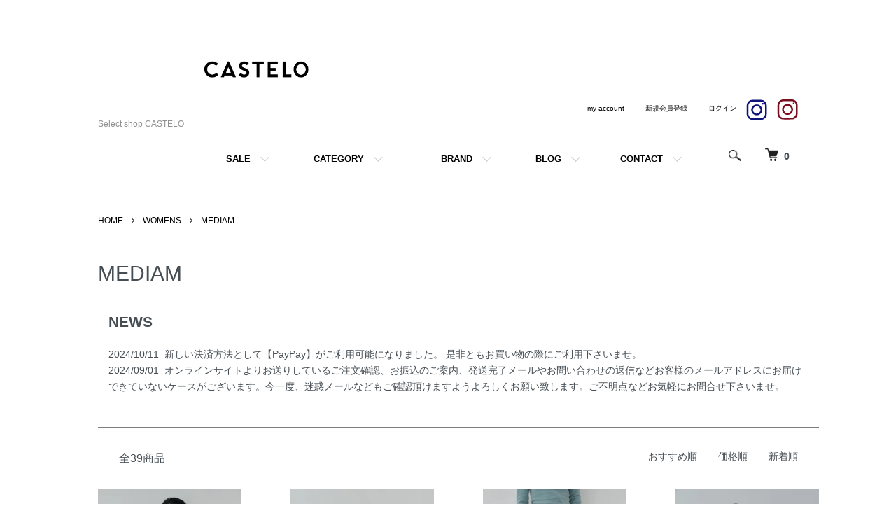

--- FILE ---
content_type: text/html; charset=EUC-JP
request_url: https://castelo.shop-pro.jp/?mode=cate&cbid=2697828&csid=5&sort=n
body_size: 19208
content:
<!DOCTYPE html PUBLIC "-//W3C//DTD XHTML 1.0 Transitional//EN" "http://www.w3.org/TR/xhtml1/DTD/xhtml1-transitional.dtd">
<html xmlns:og="http://ogp.me/ns#" xmlns:fb="http://www.facebook.com/2008/fbml" xmlns:mixi="http://mixi-platform.com/ns#" xmlns="http://www.w3.org/1999/xhtml" xml:lang="ja" lang="ja" dir="ltr">
<head>
<meta http-equiv="content-type" content="text/html; charset=euc-jp" />
<meta http-equiv="X-UA-Compatible" content="IE=edge,chrome=1" />
<title>MEDIAM - Select shop CASTELO</title>
<meta name="Keywords" content="MEDIAM,CASTELO,カステロ,沖縄,那覇,SELECT SHOP,セレクトショップ,通販,オンラインショップ,Outil,markaware,HOLIDAY,FUMIE=TANAKA," />
<meta name="Description" content="メンズブランドOutilやmarkaware、レディースブランドHOLIDAYやFUMIE=TANAKA等の洋服と雑貨を取り扱っている沖縄 那覇市のセレクトショップ CASTELO" />
<meta name="Author" content="CASTELO" />
<meta name="Copyright" content="GMOペパボ" />
<meta http-equiv="content-style-type" content="text/css" />
<meta http-equiv="content-script-type" content="text/javascript" />
<link rel="stylesheet" href="https://castelo.shop-pro.jp/css/framework/colormekit.css" type="text/css" />
<link rel="stylesheet" href="https://castelo.shop-pro.jp/css/framework/colormekit-responsive.css" type="text/css" />
<link rel="stylesheet" href="https://img21.shop-pro.jp/PA01462/931/css/3/index.css?cmsp_timestamp=20230927193634" type="text/css" />
<link rel="stylesheet" href="https://img21.shop-pro.jp/PA01462/931/css/3/product_list.css?cmsp_timestamp=20230927193634" type="text/css" />

<link rel="alternate" type="application/rss+xml" title="rss" href="https://castelo.shop-pro.jp/?mode=rss" />
<script type="text/javascript" src="//ajax.googleapis.com/ajax/libs/jquery/1.7.2/jquery.min.js" ></script>
<meta property="og:title" content="MEDIAM - Select shop CASTELO" />
<meta property="og:description" content="メンズブランドOutilやmarkaware、レディースブランドHOLIDAYやFUMIE=TANAKA等の洋服と雑貨を取り扱っている沖縄 那覇市のセレクトショップ CASTELO" />
<meta property="og:url" content="https://castelo.shop-pro.jp?mode=cate&cbid=2697828&csid=5&sort=n" />
<meta property="og:site_name" content="Select shop CASTELO" />
<meta property="og:image" content=""/>
<!-- AdSIST Tool -->
<!-- Global site tag (gtag.js) - Google Ads: 315505347 -->
<script async src="https://www.googletagmanager.com/gtag/js?id=AW-315505347"></script>
<script>
  window.dataLayer = window.dataLayer || [];
  function gtag(){dataLayer.push(arguments);}
  gtag('js', new Date());

  gtag('config', 'AW-315505347');
</script>
<script>
    window.addEventListener('load', function() {
        const colorme = Colorme;
        switch (colorme.page) {
            case 'product':
                gtag('event', 'page_view', {
                    'send_to': 'AW-315505347',
                    'value': colorme.product.sales_price,
                    'items': [{
                        'id': colorme.product.id.toString(),
                        'google_business_vertical': 'retail'
                    }],
                    'ecomm_pagetype': 'product',
                    'ecomm_prodid': colorme.product.id,
                });
                break;
            default:
                break;
        }
     }, false);
</script>
<!-- AdSIST Tool End -->
<script>
  var Colorme = {"page":"product_list","shop":{"account_id":"PA01462931","title":"Select shop CASTELO"},"basket":{"total_price":0,"items":[]},"customer":{"id":null}};

  (function() {
    function insertScriptTags() {
      var scriptTagDetails = [{"src":"https:\/\/checkout-api.worldshopping.jp\/v1\/script?token=castelo_shop-pro_jp","integrity":null}];
      var entry = document.getElementsByTagName('script')[0];

      scriptTagDetails.forEach(function(tagDetail) {
        var script = document.createElement('script');

        script.type = 'text/javascript';
        script.src = tagDetail.src;
        script.async = true;

        if( tagDetail.integrity ) {
          script.integrity = tagDetail.integrity;
          script.setAttribute('crossorigin', 'anonymous');
        }

        entry.parentNode.insertBefore(script, entry);
      })
    }

    window.addEventListener('load', insertScriptTags, false);
  })();
</script>
</head>
<body>
<meta name="colorme-acc-payload" content="?st=1&pt=10028&ut=2697828,5&at=PA01462931&v=20260123015601&re=&cn=d69a341f5faa2e5284bf8caa257e0f19" width="1" height="1" alt="" /><script>!function(){"use strict";Array.prototype.slice.call(document.getElementsByTagName("script")).filter((function(t){return t.src&&t.src.match(new RegExp("dist/acc-track.js$"))})).forEach((function(t){return document.body.removeChild(t)})),function t(c){var r=arguments.length>1&&void 0!==arguments[1]?arguments[1]:0;if(!(r>=c.length)){var e=document.createElement("script");e.onerror=function(){return t(c,r+1)},e.src="https://"+c[r]+"/dist/acc-track.js?rev=3",document.body.appendChild(e)}}(["acclog001.shop-pro.jp","acclog002.shop-pro.jp"])}();</script>

<script>
  (function () {
    // viewport
  var viewport = document.createElement('meta');
  viewport.setAttribute('name', 'viewport');
  viewport.setAttribute('content', 'width=device-width, initial-scale=1.0, maximum-scale=1.0');
  document.getElementsByTagName('head')[0].appendChild(viewport);
  }());
</script>

<script src="https://img.shop-pro.jp/tmpl_js/84/jquery.tile.js"></script>
<script src="https://img.shop-pro.jp/tmpl_js/84/jquery.skOuterClick.js"></script>


<div class="l-header">
  <div class="l-header-main u-container">
    <div class="l-header-main__in">
      <div class="l-header-logo">
        <h1 class="l-header-logo__img">
          <a href="./"><img src="https://img21.shop-pro.jp/PA01462/931/PA01462931.png?cmsp_timestamp=20241029100908" alt="Select shop CASTELO" /></a>
        </h1>
                  <p class="l-header-logo__txt">
            Select shop CASTELO
          </p>
              </div>
      <div class="l-header-search">
        <button class="l-header-search__btn js-mega-menu-btn js-search-btn">
          <img src="https://img.shop-pro.jp/tmpl_img/84/icon-search.png" alt="検索" />
        </button>
        <div class="l-header-search__contents js-mega-menu-contents">
          <div class="l-header-search__box">
            <form action="https://castelo.shop-pro.jp/" method="GET" class="l-header-search__form">
              <input type="hidden" name="mode" value="srh" /><input type="hidden" name="sort" value="n" />
              <div class="l-header-search__input">
                <input type="text" name="keyword" placeholder="商品検索" />
              </div>
              <button class="l-header-search__submit" type="submit">
                <img src="https://img.shop-pro.jp/tmpl_img/84/icon-search.png" alt="送信" />
              </button>
            </form>
            <button class="l-header-search__close js-search-close" type="submit" aria-label="閉じる">
              <span></span>
              <span></span>
            </button>
          </div>
        </div>
        <div class="l-header-cart">
          <a href="https://castelo.shop-pro.jp/cart/proxy/basket?shop_id=PA01462931&shop_domain=castelo.shop-pro.jp">
            <img src="https://img.shop-pro.jp/tmpl_img/84/icon-cart.png" alt="カートを見る" />
            <span class="p-global-header__cart-count">
              0
            </span>
          </a>
        </div>
      </div>
      <button class="l-menu-btn js-navi-open" aria-label="メニュー">
        <span></span>
        <span></span>
      </button>
    </div>
	
		 
		
    <div class="l-main-navi">
      <div class="l-main-navi__in">
        <ul class="l-main-navi-list">
					
					<a href="https://castelo.shop-pro.jp/?mode=grp&gid=2621419&sort=n"  class="header-gnavi__link" style="text-decoration:none;"> <button class="l-main-navi-list__link"> <font size="2">SALE  </font></button></a>	
					
					
                             <li class="l-main-navi-list__item">
            <div class="l-main-navi-list__ttl">
              CATEGORY
            </div>
            <button class="l-main-navi-list__link js-mega-menu-btn">
            <font size="2">  CATEGORY</font>
            </button>
            <div class="l-mega-menu js-mega-menu-contents">
              <ul class="l-mega-menu-list">
                                <li class="l-mega-menu-list__item">
                  <a class="l-mega-menu-list__link" href="https://castelo.shop-pro.jp/?mode=cate&cbid=2698490&csid=0&sort=n">
                    MENS
                  </a>
                </li>
                                                    <li class="l-mega-menu-list__item">
                  <a class="l-mega-menu-list__link" href="https://castelo.shop-pro.jp/?mode=cate&cbid=2697828&csid=0&sort=n">
                    WOMENS
                  </a>
                </li>
                                                    <li class="l-mega-menu-list__item">
                  <a class="l-mega-menu-list__link" href="https://castelo.shop-pro.jp/?mode=cate&cbid=2698495&csid=0&sort=n">
                    GOODS
                  </a>
                </li>
                              </ul>

          </div>  
          </li>
                                                  <li class="l-main-navi-list__item">
            <div class="l-main-navi-list__ttl">
              BRAND
            </div>
            <button class="l-main-navi-list__link js-mega-menu-btn">
            <font size="2">BRAND</font>
            </button>
            <div class="l-mega-menu js-mega-menu-contents">
              <ul class="l-mega-menu-list">
                                <li class="l-mega-menu-list__item">
                  <a class="l-mega-menu-list__link" href="https://castelo.shop-pro.jp/?mode=grp&gid=2621419&sort=n">
                    SALE
                  </a>
                </li>
                                                    <li class="l-mega-menu-list__item">
                  <a class="l-mega-menu-list__link" href="https://castelo.shop-pro.jp/?mode=grp&gid=3139503&sort=n">
                    2026/ss
                  </a>
                </li>
                                                    <li class="l-mega-menu-list__item">
                  <a class="l-mega-menu-list__link" href="https://castelo.shop-pro.jp/?mode=grp&gid=3104960&sort=n">
                    2025/aw
                  </a>
                </li>
                                                    <li class="l-mega-menu-list__item">
                  <a class="l-mega-menu-list__link" href="https://castelo.shop-pro.jp/?mode=grp&gid=3040806&sort=n">
                    2025/ss
                  </a>
                </li>
                                                    <li class="l-mega-menu-list__item">
                  <a class="l-mega-menu-list__link" href="https://castelo.shop-pro.jp/?mode=grp&gid=2992950&sort=n">
                    2024/aw
                  </a>
                </li>
                                                    <li class="l-mega-menu-list__item">
                  <a class="l-mega-menu-list__link" href="https://castelo.shop-pro.jp/?mode=grp&gid=2993225&sort=n">
                    BATONER
                  </a>
                </li>
                                                    <li class="l-mega-menu-list__item">
                  <a class="l-mega-menu-list__link" href="https://castelo.shop-pro.jp/?mode=grp&gid=2534441&sort=n">
                    ENCENS 
                  </a>
                </li>
                                                    <li class="l-mega-menu-list__item">
                  <a class="l-mega-menu-list__link" href="https://castelo.shop-pro.jp/?mode=grp&gid=2993224&sort=n">
                    F/CE.
                  </a>
                </li>
                                                    <li class="l-mega-menu-list__item">
                  <a class="l-mega-menu-list__link" href="https://castelo.shop-pro.jp/?mode=grp&gid=2534442&sort=n">
                    JOHN MASON SMITH 
                  </a>
                </li>
                                                    <li class="l-mega-menu-list__item">
                  <a class="l-mega-menu-list__link" href="https://castelo.shop-pro.jp/?mode=grp&gid=2534444&sort=n">
                    JUTTA NEUMANN 
                  </a>
                </li>
                                                    <li class="l-mega-menu-list__item">
                  <a class="l-mega-menu-list__link" href="https://castelo.shop-pro.jp/?mode=grp&gid=2561331&sort=n">
                    KAPTAIN SUNSHINE 
                  </a>
                </li>
                                                    <li class="l-mega-menu-list__item">
                  <a class="l-mega-menu-list__link" href="https://castelo.shop-pro.jp/?mode=grp&gid=2749967&sort=n">
                    KIJI
                  </a>
                </li>
                                                    <li class="l-mega-menu-list__item">
                  <a class="l-mega-menu-list__link" href="https://castelo.shop-pro.jp/?mode=grp&gid=2838416&sort=n">
                    Nomàt 
                  </a>
                </li>
                                                    <li class="l-mega-menu-list__item">
                  <a class="l-mega-menu-list__link" href="https://castelo.shop-pro.jp/?mode=grp&gid=2561332&sort=n">
                    MARKAWARE
                  </a>
                </li>
                                                    <li class="l-mega-menu-list__item">
                  <a class="l-mega-menu-list__link" href="https://castelo.shop-pro.jp/?mode=grp&gid=2561333&sort=n">
                    MARKA
                  </a>
                </li>
                                                    <li class="l-mega-menu-list__item">
                  <a class="l-mega-menu-list__link" href="https://castelo.shop-pro.jp/?mode=grp&gid=3139505&sort=n">
                    meanswhile
                  </a>
                </li>
                                                    <li class="l-mega-menu-list__item">
                  <a class="l-mega-menu-list__link" href="https://castelo.shop-pro.jp/?mode=grp&gid=2534445&sort=n">
                    OUTIL
                  </a>
                </li>
                                                    <li class="l-mega-menu-list__item">
                  <a class="l-mega-menu-list__link" href="https://castelo.shop-pro.jp/?mode=grp&gid=2561334&sort=n">
                    Phlannèl
                  </a>
                </li>
                                                    <li class="l-mega-menu-list__item">
                  <a class="l-mega-menu-list__link" href="https://castelo.shop-pro.jp/?mode=grp&gid=2750378&sort=n">
                    Sillage
                  </a>
                </li>
                                                    <li class="l-mega-menu-list__item">
                  <a class="l-mega-menu-list__link" href="https://castelo.shop-pro.jp/?mode=grp&gid=2534446&sort=n">
                    URU
                  </a>
                </li>
                                                    <li class="l-mega-menu-list__item">
                  <a class="l-mega-menu-list__link" href="https://castelo.shop-pro.jp/?mode=grp&gid=2534447&sort=n">
                    77CIRCA
                  </a>
                </li>
                                                    <li class="l-mega-menu-list__item">
                  <a class="l-mega-menu-list__link" href="https://castelo.shop-pro.jp/?mode=grp&gid=2534448&sort=n">
                    ANNIK
                  </a>
                </li>
                                                    <li class="l-mega-menu-list__item">
                  <a class="l-mega-menu-list__link" href="https://castelo.shop-pro.jp/?mode=grp&gid=2534456&sort=n">
                    DE LA FUENTE
                  </a>
                </li>
                                                    <li class="l-mega-menu-list__item">
                  <a class="l-mega-menu-list__link" href="https://castelo.shop-pro.jp/?mode=grp&gid=2534450&sort=n">
                    DOMENICO+SAVIO
                  </a>
                </li>
                                                    <li class="l-mega-menu-list__item">
                  <a class="l-mega-menu-list__link" href="https://castelo.shop-pro.jp/?mode=grp&gid=2534451&sort=n">
                    FUMIE=TANAKA
                  </a>
                </li>
                                                    <li class="l-mega-menu-list__item">
                  <a class="l-mega-menu-list__link" href="https://castelo.shop-pro.jp/?mode=grp&gid=2541746&sort=n">
                    HOLIDAY
                  </a>
                </li>
                                                    <li class="l-mega-menu-list__item">
                  <a class="l-mega-menu-list__link" href="https://castelo.shop-pro.jp/?mode=grp&gid=2534449&sort=n">
                    JANE SMITH
                  </a>
                </li>
                                                    <li class="l-mega-menu-list__item">
                  <a class="l-mega-menu-list__link" href="https://castelo.shop-pro.jp/?mode=grp&gid=2716853&sort=n">
                    k3&co.
                  </a>
                </li>
                                                    <li class="l-mega-menu-list__item">
                  <a class="l-mega-menu-list__link" href="https://castelo.shop-pro.jp/?mode=grp&gid=2534452&sort=n">
                    MEDIAM
                  </a>
                </li>
                                                    <li class="l-mega-menu-list__item">
                  <a class="l-mega-menu-list__link" href="https://castelo.shop-pro.jp/?mode=grp&gid=2534453&sort=n">
                    SODUK
                  </a>
                </li>
                                                    <li class="l-mega-menu-list__item">
                  <a class="l-mega-menu-list__link" href="https://castelo.shop-pro.jp/?mode=grp&gid=2541774&sort=n">
                    TAN
                  </a>
                </li>
                                                    <li class="l-mega-menu-list__item">
                  <a class="l-mega-menu-list__link" href="https://castelo.shop-pro.jp/?mode=grp&gid=3094260&sort=n">
                    TAARA
                  </a>
                </li>
                                                    <li class="l-mega-menu-list__item">
                  <a class="l-mega-menu-list__link" href="https://castelo.shop-pro.jp/?mode=grp&gid=2838427&sort=n">
                    WRYHT
                  </a>
                </li>
                                                    <li class="l-mega-menu-list__item">
                  <a class="l-mega-menu-list__link" href="https://castelo.shop-pro.jp/?mode=grp&gid=2953227&sort=n">
                    papier
                  </a>
                </li>
                                                    <li class="l-mega-menu-list__item">
                  <a class="l-mega-menu-list__link" href="https://castelo.shop-pro.jp/?mode=grp&gid=2534455&sort=n">
                    ALARK
                  </a>
                </li>
                                                    <li class="l-mega-menu-list__item">
                  <a class="l-mega-menu-list__link" href="https://castelo.shop-pro.jp/?mode=grp&gid=2621753&sort=n">
                    BLANC
                  </a>
                </li>
                                                    <li class="l-mega-menu-list__item">
                  <a class="l-mega-menu-list__link" href="https://castelo.shop-pro.jp/?mode=grp&gid=2572718&sort=n">
                    CONVERSE
                  </a>
                </li>
                                                    <li class="l-mega-menu-list__item">
                  <a class="l-mega-menu-list__link" href="https://castelo.shop-pro.jp/?mode=grp&gid=3139504&sort=n">
                    Garden of Eden
                  </a>
                </li>
                                                    <li class="l-mega-menu-list__item">
                  <a class="l-mega-menu-list__link" href="https://castelo.shop-pro.jp/?mode=grp&gid=2534457&sort=n">
                    JAMIRAY
                  </a>
                </li>
                                                    <li class="l-mega-menu-list__item">
                  <a class="l-mega-menu-list__link" href="https://castelo.shop-pro.jp/?mode=grp&gid=2993223&sort=n">
                    MARROW
                  </a>
                </li>
                                                    <li class="l-mega-menu-list__item">
                  <a class="l-mega-menu-list__link" href="https://castelo.shop-pro.jp/?mode=grp&gid=3077104&sort=n">
                    Morph&#233;e
                  </a>
                </li>
                                                    <li class="l-mega-menu-list__item">
                  <a class="l-mega-menu-list__link" href="https://castelo.shop-pro.jp/?mode=grp&gid=2836667&sort=n">
                    NEW BALANCE
                  </a>
                </li>
                                                    <li class="l-mega-menu-list__item">
                  <a class="l-mega-menu-list__link" href="https://castelo.shop-pro.jp/?mode=grp&gid=3060658&sort=n">
                    NODZOKU
                  </a>
                </li>
                                                    <li class="l-mega-menu-list__item">
                  <a class="l-mega-menu-list__link" href="https://castelo.shop-pro.jp/?mode=grp&gid=2534458&sort=n">
                    OLD & VINTAGE
                  </a>
                </li>
                                                    <li class="l-mega-menu-list__item">
                  <a class="l-mega-menu-list__link" href="https://castelo.shop-pro.jp/?mode=grp&gid=2737108&sort=n">
                    púrpura
                  </a>
                </li>
                                                    <li class="l-mega-menu-list__item">
                  <a class="l-mega-menu-list__link" href="https://castelo.shop-pro.jp/?mode=grp&gid=2534459&sort=n">
                    SOIMEME
                  </a>
                </li>
                                                    <li class="l-mega-menu-list__item">
                  <a class="l-mega-menu-list__link" href="https://castelo.shop-pro.jp/?mode=grp&gid=2735847&sort=n">
                    TOUAREG SILVER
                  </a>
                </li>
                                                    <li class="l-mega-menu-list__item">
                  <a class="l-mega-menu-list__link" href="https://castelo.shop-pro.jp/?mode=grp&gid=2534460&sort=n">
                    UTSUWA
                  </a>
                </li>
                                                    <li class="l-mega-menu-list__item">
                  <a class="l-mega-menu-list__link" href="https://castelo.shop-pro.jp/?mode=grp&gid=2534461&sort=n">
                    VIA818
                  </a>
                </li>
                              </ul>
				
								 
							</div>
         </li>
           
            <a href="http://castelostore.jp"  class="header-gnavi__link" style="text-decoration:none;"> <button class="l-main-navi-list__link"><font size="2">BLOG </font></button></a>
		　
          
             <a href="https://castelo.shop-pro.jp/secure/?mode=inq&shop_id=PA01462931&tid=3"  class="header-gnavi__link" style="text-decoration:none;"> <button class="l-main-navi-list__link"><font size="2">CONTACT</font></button></a>
          
               
          
				
				
            
         
                                      </ul>
        <div class="l-help-navi-box">
          <ul class="l-help-navi-list">
            <li class="l-help-navi-list__item">
							
							
              <a class="l-help-navi-list__link" href="https://castelo.shop-pro.jp/?mode=myaccount"> <font size="1">my account</font> </a>
							
            </li>
						
						
						
                                                            <li class="l-help-navi-list__item">
                   <a class="l-help-navi-list__link" href="https://castelo.shop-pro.jp/customer/signup/new"> <font size="1">新規会員登録</font> </a>
                  </li>
                                <li class="l-help-navi-list__item">
                  <a class="l-help-navi-list__link" href="https://castelo.shop-pro.jp/?mode=login&shop_back_url=https%3A%2F%2Fcastelo.shop-pro.jp%2F"> <font size="1">ログイン</font> </a>
                </li>
                          		

																																					
          </ul>
          　<a href="https://www.instagram.com/castelo_ms/"><img src="https://img21.shop-pro.jp/PA01462/931/etc/CASTELO-MENS.png?cmsp_timestamp=20210211133307"></a>　<a href="https://www.instagram.com/castelo__store/"><img src="https://img21.shop-pro.jp/PA01462/931/etc/CASTELO-W.png?cmsp_timestamp=20210211133354"></a>
					
					
        </div>
      </div>
	
	
    </div>
    <div class="l-main-navi-overlay js-navi-close"></div>
  </div>
</div>

<div class="u-container p-sale-info-wrap">
  <div class="p-sale-info">
    <span class="u-bold">castelo</span> 
  </div>
</div>


<div class="l-main product_list">
  <div class="l-main product_list">
  
  <div class="c-breadcrumbs u-container">
    <ul class="c-breadcrumbs-list">
      <li class="c-breadcrumbs-list__item">
        <a href="./">
          HOME
        </a>
      </li>
                  <li class="c-breadcrumbs-list__item">
        <a href="?mode=cate&cbid=2697828&csid=0&sort=n">
          WOMENS
        </a>
      </li>
                  <li class="c-breadcrumbs-list__item">
        <a href="?mode=cate&cbid=2697828&csid=5&sort=n">
          MEDIAM
        </a>
      </li>
                </ul>
  </div>
  
  <div class="l-contents-wrap u-container">
    
    <div class="contents-main">
      <h2 class="p-category__ttl">
                  MEDIAM
              </h2>
      
            
      
            
      
            
			
			
      
            
      
       			



<div class="p-line-informaiton u-container">
  <h2 class="p-line-informaiton__ttl">
    NEWS
  </h2>
  <ul>
        <li>
      2024/10/11&#160;
            新しい決済方法として【PayPay】がご利用可能になりました。 是非ともお買い物の際にご利用下さいませ。
          </li>
        <li>
      2024/09/01&#160;
            オンラインサイトよりお送りしているご注文確認、お振込のご案内、発送完了メールやお問い合わせの返信などお客様のメールアドレスにお届けできていないケースがございます。今一度、迷惑メールなどもご確認頂けますようよろしくお願い致します。ご不明点などお気軽にお問合せ下さいませ。
          </li>
      </ul>
</div>
	<br>
			<br>
			
			
			
			
			
			
			
      
              <div class="p-item-list-head">
          <div class="p-item-list-num">
            全39商品
          </div>
          
          <ul class="p-item-sort-list">
            <li class="p-item-sort-list__item">
                          <a href="?mode=cate&cbid=2697828&csid=5">おすすめ順</a>
                          </li>
            <li class="p-item-sort-list__item">
                          <a href="?mode=cate&cbid=2697828&csid=5&sort=p">価格順</a>
                          </li>
            <li class="p-item-sort-list__item">
                          <span>新着順</span>
                        </li>
          </ul>
          
        </div>
        
        <ul class="c-item-list">
                    <li class="c-item-list__item">
            <div class="c-item-list__img u-img-scale">
              <a href="?pid=188909194">
                                <img src="https://img21.shop-pro.jp/PA01462/931/product/188909194_th.jpg?cmsp_timestamp=20251012180841" alt="&lt;img class=&#039;new_mark_img1&#039; src=&#039;https://img.shop-pro.jp/img/new/icons20.gif&#039; style=&#039;border:none;display:inline;margin:0px;padding:0px;width:auto;&#039; /&gt;【会員様限定SALE】Mediam ミディアム 25aw / Photo Knit Pullover - A " />
                              </a>
            </div>
            <div class="c-item-list__txt">
              <div class="c-item-list__ttl">
                <a href="?pid=188909194">
                  <img class='new_mark_img1' src='https://img.shop-pro.jp/img/new/icons20.gif' style='border:none;display:inline;margin:0px;padding:0px;width:auto;' />【会員様限定SALE】Mediam ミディアム 25aw / Photo Knit Pullover - A 
                </a>
              </div>
                            <div class="c-item-list__price">
                                33,000円(税3,000円)
                                              </div>
                                                                                    <!--button class="c-item-list__btn" type="button"  data-favorite-button-selector="DOMSelector" data-product-id="188909194" data-added-class="is-added">
                <svg role="img" aria-hidden="true"><use xlink:href="#heart"></use></svg>
              </button-->
            </div>
          </li>
                    <li class="c-item-list__item">
            <div class="c-item-list__img u-img-scale">
              <a href="?pid=188909142">
                                <img src="https://img21.shop-pro.jp/PA01462/931/product/188909142_th.jpg?cmsp_timestamp=20251012180323" alt="&lt;img class=&#039;new_mark_img1&#039; src=&#039;https://img.shop-pro.jp/img/new/icons20.gif&#039; style=&#039;border:none;display:inline;margin:0px;padding:0px;width:auto;&#039; /&gt;【会員様限定SALE】Mediam ミディアム 25aw / Shaggy Arm Warmers - BLACK" />
                              </a>
            </div>
            <div class="c-item-list__txt">
              <div class="c-item-list__ttl">
                <a href="?pid=188909142">
                  <img class='new_mark_img1' src='https://img.shop-pro.jp/img/new/icons20.gif' style='border:none;display:inline;margin:0px;padding:0px;width:auto;' />【会員様限定SALE】Mediam ミディアム 25aw / Shaggy Arm Warmers - BLACK
                </a>
              </div>
                            <div class="c-item-list__price">
                                22,000円(税2,000円)
                                              </div>
                                                                                    <!--button class="c-item-list__btn" type="button"  data-favorite-button-selector="DOMSelector" data-product-id="188909142" data-added-class="is-added">
                <svg role="img" aria-hidden="true"><use xlink:href="#heart"></use></svg>
              </button-->
            </div>
          </li>
                    <li class="c-item-list__item">
            <div class="c-item-list__img u-img-scale">
              <a href="?pid=189388966">
                                <img src="https://img21.shop-pro.jp/PA01462/931/product/189388966_th.jpg?cmsp_timestamp=20251116202722" alt="&lt;img class=&#039;new_mark_img1&#039; src=&#039;https://img.shop-pro.jp/img/new/icons6.gif&#039; style=&#039;border:none;display:inline;margin:0px;padding:0px;width:auto;&#039; /&gt;Mediam ミディアム 25aw / Check Removable Pants - Gun club Check" />
                              </a>
            </div>
            <div class="c-item-list__txt">
              <div class="c-item-list__ttl">
                <a href="?pid=189388966">
                  <img class='new_mark_img1' src='https://img.shop-pro.jp/img/new/icons6.gif' style='border:none;display:inline;margin:0px;padding:0px;width:auto;' />Mediam ミディアム 25aw / Check Removable Pants - Gun club Check
                </a>
              </div>
                                          <div class="c-item-list__price is-soldout">
               	<span style="color:#dc143c">SOLD OUT</span>	
              </div>
                                                        <!--button class="c-item-list__btn" type="button"  data-favorite-button-selector="DOMSelector" data-product-id="189388966" data-added-class="is-added">
                <svg role="img" aria-hidden="true"><use xlink:href="#heart"></use></svg>
              </button-->
            </div>
          </li>
                    <li class="c-item-list__item">
            <div class="c-item-list__img u-img-scale">
              <a href="?pid=189294145">
                                <img src="https://img21.shop-pro.jp/PA01462/931/product/189294145_th.jpg?cmsp_timestamp=20251108220902" alt="&lt;img class=&#039;new_mark_img1&#039; src=&#039;https://img.shop-pro.jp/img/new/icons6.gif&#039; style=&#039;border:none;display:inline;margin:0px;padding:0px;width:auto;&#039; /&gt;Mediam ミディアム 25aw / Wool Knit Body Suit Like Pullover - PINK" />
                              </a>
            </div>
            <div class="c-item-list__txt">
              <div class="c-item-list__ttl">
                <a href="?pid=189294145">
                  <img class='new_mark_img1' src='https://img.shop-pro.jp/img/new/icons6.gif' style='border:none;display:inline;margin:0px;padding:0px;width:auto;' />Mediam ミディアム 25aw / Wool Knit Body Suit Like Pullover - PINK
                </a>
              </div>
                                          <div class="c-item-list__price is-soldout">
               	<span style="color:#dc143c">SOLD OUT</span>	
              </div>
                                                        <!--button class="c-item-list__btn" type="button"  data-favorite-button-selector="DOMSelector" data-product-id="189294145" data-added-class="is-added">
                <svg role="img" aria-hidden="true"><use xlink:href="#heart"></use></svg>
              </button-->
            </div>
          </li>
                    <li class="c-item-list__item">
            <div class="c-item-list__img u-img-scale">
              <a href="?pid=189294138">
                                <img src="https://img21.shop-pro.jp/PA01462/931/product/189294138_th.jpg?cmsp_timestamp=20251108220402" alt="&lt;img class=&#039;new_mark_img1&#039; src=&#039;https://img.shop-pro.jp/img/new/icons6.gif&#039; style=&#039;border:none;display:inline;margin:0px;padding:0px;width:auto;&#039; /&gt;Mediam ミディアム 25aw / Wool Knit Body Suit Like Pullover - CAMEL" />
                              </a>
            </div>
            <div class="c-item-list__txt">
              <div class="c-item-list__ttl">
                <a href="?pid=189294138">
                  <img class='new_mark_img1' src='https://img.shop-pro.jp/img/new/icons6.gif' style='border:none;display:inline;margin:0px;padding:0px;width:auto;' />Mediam ミディアム 25aw / Wool Knit Body Suit Like Pullover - CAMEL
                </a>
              </div>
                                          <div class="c-item-list__price is-soldout">
               	<span style="color:#dc143c">SOLD OUT</span>	
              </div>
                                                        <!--button class="c-item-list__btn" type="button"  data-favorite-button-selector="DOMSelector" data-product-id="189294138" data-added-class="is-added">
                <svg role="img" aria-hidden="true"><use xlink:href="#heart"></use></svg>
              </button-->
            </div>
          </li>
                    <li class="c-item-list__item">
            <div class="c-item-list__img u-img-scale">
              <a href="?pid=189116546">
                                <img src="https://img21.shop-pro.jp/PA01462/931/product/189116546_th.jpg?cmsp_timestamp=20251026235216" alt="&lt;img class=&#039;new_mark_img1&#039; src=&#039;https://img.shop-pro.jp/img/new/icons6.gif&#039; style=&#039;border:none;display:inline;margin:0px;padding:0px;width:auto;&#039; /&gt;Mediam ミディアム 25aw / Sharp shape Wool pullover - Gray Mix" />
                              </a>
            </div>
            <div class="c-item-list__txt">
              <div class="c-item-list__ttl">
                <a href="?pid=189116546">
                  <img class='new_mark_img1' src='https://img.shop-pro.jp/img/new/icons6.gif' style='border:none;display:inline;margin:0px;padding:0px;width:auto;' />Mediam ミディアム 25aw / Sharp shape Wool pullover - Gray Mix
                </a>
              </div>
                                          <div class="c-item-list__price is-soldout">
               	<span style="color:#dc143c">SOLD OUT</span>	
              </div>
                                                        <!--button class="c-item-list__btn" type="button"  data-favorite-button-selector="DOMSelector" data-product-id="189116546" data-added-class="is-added">
                <svg role="img" aria-hidden="true"><use xlink:href="#heart"></use></svg>
              </button-->
            </div>
          </li>
                    <li class="c-item-list__item">
            <div class="c-item-list__img u-img-scale">
              <a href="?pid=189116545">
                                <img src="https://img21.shop-pro.jp/PA01462/931/product/189116545_th.jpg?cmsp_timestamp=20251026235558" alt="&lt;img class=&#039;new_mark_img1&#039; src=&#039;https://img.shop-pro.jp/img/new/icons6.gif&#039; style=&#039;border:none;display:inline;margin:0px;padding:0px;width:auto;&#039; /&gt;Mediam ミディアム 25aw / Sharp shape Wool pullover - Olive Mix" />
                              </a>
            </div>
            <div class="c-item-list__txt">
              <div class="c-item-list__ttl">
                <a href="?pid=189116545">
                  <img class='new_mark_img1' src='https://img.shop-pro.jp/img/new/icons6.gif' style='border:none;display:inline;margin:0px;padding:0px;width:auto;' />Mediam ミディアム 25aw / Sharp shape Wool pullover - Olive Mix
                </a>
              </div>
                                          <div class="c-item-list__price is-soldout">
               	<span style="color:#dc143c">SOLD OUT</span>	
              </div>
                                                        <!--button class="c-item-list__btn" type="button"  data-favorite-button-selector="DOMSelector" data-product-id="189116545" data-added-class="is-added">
                <svg role="img" aria-hidden="true"><use xlink:href="#heart"></use></svg>
              </button-->
            </div>
          </li>
                    <li class="c-item-list__item">
            <div class="c-item-list__img u-img-scale">
              <a href="?pid=189116541">
                                <img src="https://img21.shop-pro.jp/PA01462/931/product/189116541_th.jpg?cmsp_timestamp=20251026235747" alt="&lt;img class=&#039;new_mark_img1&#039; src=&#039;https://img.shop-pro.jp/img/new/icons6.gif&#039; style=&#039;border:none;display:inline;margin:0px;padding:0px;width:auto;&#039; /&gt;Mediam ミディアム 25aw / Sharp shape Wool pullover - BLACK" />
                              </a>
            </div>
            <div class="c-item-list__txt">
              <div class="c-item-list__ttl">
                <a href="?pid=189116541">
                  <img class='new_mark_img1' src='https://img.shop-pro.jp/img/new/icons6.gif' style='border:none;display:inline;margin:0px;padding:0px;width:auto;' />Mediam ミディアム 25aw / Sharp shape Wool pullover - BLACK
                </a>
              </div>
                                          <div class="c-item-list__price is-soldout">
               	<span style="color:#dc143c">SOLD OUT</span>	
              </div>
                                                        <!--button class="c-item-list__btn" type="button"  data-favorite-button-selector="DOMSelector" data-product-id="189116541" data-added-class="is-added">
                <svg role="img" aria-hidden="true"><use xlink:href="#heart"></use></svg>
              </button-->
            </div>
          </li>
                    <li class="c-item-list__item">
            <div class="c-item-list__img u-img-scale">
              <a href="?pid=189016707">
                                <img src="https://img21.shop-pro.jp/PA01462/931/product/189016707_th.jpg?cmsp_timestamp=20251019230037" alt="&lt;img class=&#039;new_mark_img1&#039; src=&#039;https://img.shop-pro.jp/img/new/icons6.gif&#039; style=&#039;border:none;display:inline;margin:0px;padding:0px;width:auto;&#039; /&gt;Mediam ミディアム 25aw / Loop yarn Flare Sleeve Cardigant - Red Mix" />
                              </a>
            </div>
            <div class="c-item-list__txt">
              <div class="c-item-list__ttl">
                <a href="?pid=189016707">
                  <img class='new_mark_img1' src='https://img.shop-pro.jp/img/new/icons6.gif' style='border:none;display:inline;margin:0px;padding:0px;width:auto;' />Mediam ミディアム 25aw / Loop yarn Flare Sleeve Cardigant - Red Mix
                </a>
              </div>
                                          <div class="c-item-list__price is-soldout">
               	<span style="color:#dc143c">SOLD OUT</span>	
              </div>
                                                        <!--button class="c-item-list__btn" type="button"  data-favorite-button-selector="DOMSelector" data-product-id="189016707" data-added-class="is-added">
                <svg role="img" aria-hidden="true"><use xlink:href="#heart"></use></svg>
              </button-->
            </div>
          </li>
                    <li class="c-item-list__item">
            <div class="c-item-list__img u-img-scale">
              <a href="?pid=189016699">
                                <img src="https://img21.shop-pro.jp/PA01462/931/product/189016699_th.jpg?cmsp_timestamp=20251019230117" alt="&lt;img class=&#039;new_mark_img1&#039; src=&#039;https://img.shop-pro.jp/img/new/icons6.gif&#039; style=&#039;border:none;display:inline;margin:0px;padding:0px;width:auto;&#039; /&gt;Mediam ミディアム 25aw / Loop yarn Flare Sleeve Cardigant - Pink Mix" />
                              </a>
            </div>
            <div class="c-item-list__txt">
              <div class="c-item-list__ttl">
                <a href="?pid=189016699">
                  <img class='new_mark_img1' src='https://img.shop-pro.jp/img/new/icons6.gif' style='border:none;display:inline;margin:0px;padding:0px;width:auto;' />Mediam ミディアム 25aw / Loop yarn Flare Sleeve Cardigant - Pink Mix
                </a>
              </div>
                                          <div class="c-item-list__price is-soldout">
               	<span style="color:#dc143c">SOLD OUT</span>	
              </div>
                                                        <!--button class="c-item-list__btn" type="button"  data-favorite-button-selector="DOMSelector" data-product-id="189016699" data-added-class="is-added">
                <svg role="img" aria-hidden="true"><use xlink:href="#heart"></use></svg>
              </button-->
            </div>
          </li>
                    <li class="c-item-list__item">
            <div class="c-item-list__img u-img-scale">
              <a href="?pid=189016557">
                                <img src="https://img21.shop-pro.jp/PA01462/931/product/189016557_th.jpg?cmsp_timestamp=20251019191448" alt="&lt;img class=&#039;new_mark_img1&#039; src=&#039;https://img.shop-pro.jp/img/new/icons6.gif&#039; style=&#039;border:none;display:inline;margin:0px;padding:0px;width:auto;&#039; /&gt;Mediam ミディアム 25aw / Mole Knit Maxi Skirt - Burgundy" />
                              </a>
            </div>
            <div class="c-item-list__txt">
              <div class="c-item-list__ttl">
                <a href="?pid=189016557">
                  <img class='new_mark_img1' src='https://img.shop-pro.jp/img/new/icons6.gif' style='border:none;display:inline;margin:0px;padding:0px;width:auto;' />Mediam ミディアム 25aw / Mole Knit Maxi Skirt - Burgundy
                </a>
              </div>
                                          <div class="c-item-list__price is-soldout">
               	<span style="color:#dc143c">SOLD OUT</span>	
              </div>
                                                        <!--button class="c-item-list__btn" type="button"  data-favorite-button-selector="DOMSelector" data-product-id="189016557" data-added-class="is-added">
                <svg role="img" aria-hidden="true"><use xlink:href="#heart"></use></svg>
              </button-->
            </div>
          </li>
                    <li class="c-item-list__item">
            <div class="c-item-list__img u-img-scale">
              <a href="?pid=188909148">
                                <img src="https://img21.shop-pro.jp/PA01462/931/product/188909148_th.jpg?cmsp_timestamp=20251012180454" alt="&lt;img class=&#039;new_mark_img1&#039; src=&#039;https://img.shop-pro.jp/img/new/icons6.gif&#039; style=&#039;border:none;display:inline;margin:0px;padding:0px;width:auto;&#039; /&gt;Mediam ミディアム 25aw / Shaggy Arm Warmers - GRAY" />
                              </a>
            </div>
            <div class="c-item-list__txt">
              <div class="c-item-list__ttl">
                <a href="?pid=188909148">
                  <img class='new_mark_img1' src='https://img.shop-pro.jp/img/new/icons6.gif' style='border:none;display:inline;margin:0px;padding:0px;width:auto;' />Mediam ミディアム 25aw / Shaggy Arm Warmers - GRAY
                </a>
              </div>
                                          <div class="c-item-list__price is-soldout">
               	<span style="color:#dc143c">SOLD OUT</span>	
              </div>
                                                        <!--button class="c-item-list__btn" type="button"  data-favorite-button-selector="DOMSelector" data-product-id="188909148" data-added-class="is-added">
                <svg role="img" aria-hidden="true"><use xlink:href="#heart"></use></svg>
              </button-->
            </div>
          </li>
                    <li class="c-item-list__item">
            <div class="c-item-list__img u-img-scale">
              <a href="?pid=188668048">
                                <img src="https://img21.shop-pro.jp/PA01462/931/product/188668048_th.jpg?cmsp_timestamp=20251012220554" alt="&lt;img class=&#039;new_mark_img1&#039; src=&#039;https://img.shop-pro.jp/img/new/icons6.gif&#039; style=&#039;border:none;display:inline;margin:0px;padding:0px;width:auto;&#039; /&gt;Mediam ミディアム 25aw / Mole Knit Pullover - Burgundy" />
                              </a>
            </div>
            <div class="c-item-list__txt">
              <div class="c-item-list__ttl">
                <a href="?pid=188668048">
                  <img class='new_mark_img1' src='https://img.shop-pro.jp/img/new/icons6.gif' style='border:none;display:inline;margin:0px;padding:0px;width:auto;' />Mediam ミディアム 25aw / Mole Knit Pullover - Burgundy
                </a>
              </div>
                                          <div class="c-item-list__price is-soldout">
               	<span style="color:#dc143c">SOLD OUT</span>	
              </div>
                                                        <!--button class="c-item-list__btn" type="button"  data-favorite-button-selector="DOMSelector" data-product-id="188668048" data-added-class="is-added">
                <svg role="img" aria-hidden="true"><use xlink:href="#heart"></use></svg>
              </button-->
            </div>
          </li>
                    <li class="c-item-list__item">
            <div class="c-item-list__img u-img-scale">
              <a href="?pid=188668039">
                                <img src="https://img21.shop-pro.jp/PA01462/931/product/188668039_th.jpg?cmsp_timestamp=20250928013337" alt="&lt;img class=&#039;new_mark_img1&#039; src=&#039;https://img.shop-pro.jp/img/new/icons6.gif&#039; style=&#039;border:none;display:inline;margin:0px;padding:0px;width:auto;&#039; /&gt;Mediam ミディアム 25aw / Check Halter Top - Gun club Check" />
                              </a>
            </div>
            <div class="c-item-list__txt">
              <div class="c-item-list__ttl">
                <a href="?pid=188668039">
                  <img class='new_mark_img1' src='https://img.shop-pro.jp/img/new/icons6.gif' style='border:none;display:inline;margin:0px;padding:0px;width:auto;' />Mediam ミディアム 25aw / Check Halter Top - Gun club Check
                </a>
              </div>
                                          <div class="c-item-list__price is-soldout">
               	<span style="color:#dc143c">SOLD OUT</span>	
              </div>
                                                        <!--button class="c-item-list__btn" type="button"  data-favorite-button-selector="DOMSelector" data-product-id="188668039" data-added-class="is-added">
                <svg role="img" aria-hidden="true"><use xlink:href="#heart"></use></svg>
              </button-->
            </div>
          </li>
                    <li class="c-item-list__item">
            <div class="c-item-list__img u-img-scale">
              <a href="?pid=188212017">
                                <img src="https://img21.shop-pro.jp/PA01462/931/product/188212017_th.jpg?cmsp_timestamp=20250901133804" alt="&lt;img class=&#039;new_mark_img1&#039; src=&#039;https://img.shop-pro.jp/img/new/icons6.gif&#039; style=&#039;border:none;display:inline;margin:0px;padding:0px;width:auto;&#039; /&gt;Mediam ミディアム 25aw / Double Craft Fur Bag - BROWN MIX" />
                              </a>
            </div>
            <div class="c-item-list__txt">
              <div class="c-item-list__ttl">
                <a href="?pid=188212017">
                  <img class='new_mark_img1' src='https://img.shop-pro.jp/img/new/icons6.gif' style='border:none;display:inline;margin:0px;padding:0px;width:auto;' />Mediam ミディアム 25aw / Double Craft Fur Bag - BROWN MIX
                </a>
              </div>
                                          <div class="c-item-list__price is-soldout">
               	<span style="color:#dc143c">SOLD OUT</span>	
              </div>
                                                        <!--button class="c-item-list__btn" type="button"  data-favorite-button-selector="DOMSelector" data-product-id="188212017" data-added-class="is-added">
                <svg role="img" aria-hidden="true"><use xlink:href="#heart"></use></svg>
              </button-->
            </div>
          </li>
                    <li class="c-item-list__item">
            <div class="c-item-list__img u-img-scale">
              <a href="?pid=188212010">
                                <img src="https://img21.shop-pro.jp/PA01462/931/product/188212010_th.jpg?cmsp_timestamp=20250901140051" alt="&lt;img class=&#039;new_mark_img1&#039; src=&#039;https://img.shop-pro.jp/img/new/icons6.gif&#039; style=&#039;border:none;display:inline;margin:0px;padding:0px;width:auto;&#039; /&gt;Mediam ミディアム 25aw / Mole Knit Half Pants - Burgundy" />
                              </a>
            </div>
            <div class="c-item-list__txt">
              <div class="c-item-list__ttl">
                <a href="?pid=188212010">
                  <img class='new_mark_img1' src='https://img.shop-pro.jp/img/new/icons6.gif' style='border:none;display:inline;margin:0px;padding:0px;width:auto;' />Mediam ミディアム 25aw / Mole Knit Half Pants - Burgundy
                </a>
              </div>
                                          <div class="c-item-list__price is-soldout">
               	<span style="color:#dc143c">SOLD OUT</span>	
              </div>
                                                        <!--button class="c-item-list__btn" type="button"  data-favorite-button-selector="DOMSelector" data-product-id="188212010" data-added-class="is-added">
                <svg role="img" aria-hidden="true"><use xlink:href="#heart"></use></svg>
              </button-->
            </div>
          </li>
                    <li class="c-item-list__item">
            <div class="c-item-list__img u-img-scale">
              <a href="?pid=188212009">
                                <img src="https://img21.shop-pro.jp/PA01462/931/product/188212009_th.jpg?cmsp_timestamp=20250901140359" alt="&lt;img class=&#039;new_mark_img1&#039; src=&#039;https://img.shop-pro.jp/img/new/icons6.gif&#039; style=&#039;border:none;display:inline;margin:0px;padding:0px;width:auto;&#039; /&gt;Mediam ミディアム 25aw / Mole Knit Half Pants - BLACK" />
                              </a>
            </div>
            <div class="c-item-list__txt">
              <div class="c-item-list__ttl">
                <a href="?pid=188212009">
                  <img class='new_mark_img1' src='https://img.shop-pro.jp/img/new/icons6.gif' style='border:none;display:inline;margin:0px;padding:0px;width:auto;' />Mediam ミディアム 25aw / Mole Knit Half Pants - BLACK
                </a>
              </div>
                                          <div class="c-item-list__price is-soldout">
               	<span style="color:#dc143c">SOLD OUT</span>	
              </div>
                                                        <!--button class="c-item-list__btn" type="button"  data-favorite-button-selector="DOMSelector" data-product-id="188212009" data-added-class="is-added">
                <svg role="img" aria-hidden="true"><use xlink:href="#heart"></use></svg>
              </button-->
            </div>
          </li>
                    <li class="c-item-list__item">
            <div class="c-item-list__img u-img-scale">
              <a href="?pid=188212004">
                                <img src="https://img21.shop-pro.jp/PA01462/931/product/188212004_th.jpg?cmsp_timestamp=20250901140717" alt="&lt;img class=&#039;new_mark_img1&#039; src=&#039;https://img.shop-pro.jp/img/new/icons6.gif&#039; style=&#039;border:none;display:inline;margin:0px;padding:0px;width:auto;&#039; /&gt;Mediam ミディアム 25aw / Memories Long Tee - Photo" />
                              </a>
            </div>
            <div class="c-item-list__txt">
              <div class="c-item-list__ttl">
                <a href="?pid=188212004">
                  <img class='new_mark_img1' src='https://img.shop-pro.jp/img/new/icons6.gif' style='border:none;display:inline;margin:0px;padding:0px;width:auto;' />Mediam ミディアム 25aw / Memories Long Tee - Photo
                </a>
              </div>
                                          <div class="c-item-list__price is-soldout">
               	<span style="color:#dc143c">SOLD OUT</span>	
              </div>
                                                        <!--button class="c-item-list__btn" type="button"  data-favorite-button-selector="DOMSelector" data-product-id="188212004" data-added-class="is-added">
                <svg role="img" aria-hidden="true"><use xlink:href="#heart"></use></svg>
              </button-->
            </div>
          </li>
                    <li class="c-item-list__item">
            <div class="c-item-list__img u-img-scale">
              <a href="?pid=186715417">
                                <img src="https://img21.shop-pro.jp/PA01462/931/product/186715417_th.jpg?cmsp_timestamp=20250524215646" alt="&lt;img class=&#039;new_mark_img1&#039; src=&#039;https://img.shop-pro.jp/img/new/icons6.gif&#039; style=&#039;border:none;display:inline;margin:0px;padding:0px;width:auto;&#039; /&gt;Mediam ミディアム 25ss / Memories Tee - BLUE" />
                              </a>
            </div>
            <div class="c-item-list__txt">
              <div class="c-item-list__ttl">
                <a href="?pid=186715417">
                  <img class='new_mark_img1' src='https://img.shop-pro.jp/img/new/icons6.gif' style='border:none;display:inline;margin:0px;padding:0px;width:auto;' />Mediam ミディアム 25ss / Memories Tee - BLUE
                </a>
              </div>
                                          <div class="c-item-list__price is-soldout">
               	<span style="color:#dc143c">SOLD OUT</span>	
              </div>
                                                        <!--button class="c-item-list__btn" type="button"  data-favorite-button-selector="DOMSelector" data-product-id="186715417" data-added-class="is-added">
                <svg role="img" aria-hidden="true"><use xlink:href="#heart"></use></svg>
              </button-->
            </div>
          </li>
                    <li class="c-item-list__item">
            <div class="c-item-list__img u-img-scale">
              <a href="?pid=186715330">
                                <img src="https://img21.shop-pro.jp/PA01462/931/product/186715330_th.jpg?cmsp_timestamp=20250524214444" alt="&lt;img class=&#039;new_mark_img1&#039; src=&#039;https://img.shop-pro.jp/img/new/icons6.gif&#039; style=&#039;border:none;display:inline;margin:0px;padding:0px;width:auto;&#039; /&gt;Mediam ミディアム 25ss / Memories Tee - Orange" />
                              </a>
            </div>
            <div class="c-item-list__txt">
              <div class="c-item-list__ttl">
                <a href="?pid=186715330">
                  <img class='new_mark_img1' src='https://img.shop-pro.jp/img/new/icons6.gif' style='border:none;display:inline;margin:0px;padding:0px;width:auto;' />Mediam ミディアム 25ss / Memories Tee - Orange
                </a>
              </div>
                                          <div class="c-item-list__price is-soldout">
               	<span style="color:#dc143c">SOLD OUT</span>	
              </div>
                                                        <!--button class="c-item-list__btn" type="button"  data-favorite-button-selector="DOMSelector" data-product-id="186715330" data-added-class="is-added">
                <svg role="img" aria-hidden="true"><use xlink:href="#heart"></use></svg>
              </button-->
            </div>
          </li>
                    <li class="c-item-list__item">
            <div class="c-item-list__img u-img-scale">
              <a href="?pid=186518507">
                                <img src="https://img21.shop-pro.jp/PA01462/931/product/186518507_th.jpg?cmsp_timestamp=20250513000127" alt="&lt;img class=&#039;new_mark_img1&#039; src=&#039;https://img.shop-pro.jp/img/new/icons6.gif&#039; style=&#039;border:none;display:inline;margin:0px;padding:0px;width:auto;&#039; /&gt;Mediam ミディアム 25ss / Body Shape Tee - WHITE" />
                              </a>
            </div>
            <div class="c-item-list__txt">
              <div class="c-item-list__ttl">
                <a href="?pid=186518507">
                  <img class='new_mark_img1' src='https://img.shop-pro.jp/img/new/icons6.gif' style='border:none;display:inline;margin:0px;padding:0px;width:auto;' />Mediam ミディアム 25ss / Body Shape Tee - WHITE
                </a>
              </div>
                                          <div class="c-item-list__price is-soldout">
               	<span style="color:#dc143c">SOLD OUT</span>	
              </div>
                                                        <!--button class="c-item-list__btn" type="button"  data-favorite-button-selector="DOMSelector" data-product-id="186518507" data-added-class="is-added">
                <svg role="img" aria-hidden="true"><use xlink:href="#heart"></use></svg>
              </button-->
            </div>
          </li>
                    <li class="c-item-list__item">
            <div class="c-item-list__img u-img-scale">
              <a href="?pid=186518142">
                                <img src="https://img21.shop-pro.jp/PA01462/931/product/186518142_th.jpg?cmsp_timestamp=20250513000233" alt="&lt;img class=&#039;new_mark_img1&#039; src=&#039;https://img.shop-pro.jp/img/new/icons6.gif&#039; style=&#039;border:none;display:inline;margin:0px;padding:0px;width:auto;&#039; /&gt;Mediam ミディアム 25ss / Body Shape Tee - BEIGE" />
                              </a>
            </div>
            <div class="c-item-list__txt">
              <div class="c-item-list__ttl">
                <a href="?pid=186518142">
                  <img class='new_mark_img1' src='https://img.shop-pro.jp/img/new/icons6.gif' style='border:none;display:inline;margin:0px;padding:0px;width:auto;' />Mediam ミディアム 25ss / Body Shape Tee - BEIGE
                </a>
              </div>
                                          <div class="c-item-list__price is-soldout">
               	<span style="color:#dc143c">SOLD OUT</span>	
              </div>
                                                        <!--button class="c-item-list__btn" type="button"  data-favorite-button-selector="DOMSelector" data-product-id="186518142" data-added-class="is-added">
                <svg role="img" aria-hidden="true"><use xlink:href="#heart"></use></svg>
              </button-->
            </div>
          </li>
                    <li class="c-item-list__item">
            <div class="c-item-list__img u-img-scale">
              <a href="?pid=186416665">
                                <img src="https://img21.shop-pro.jp/PA01462/931/product/186416665_th.jpg?cmsp_timestamp=20250505235252" alt="&lt;img class=&#039;new_mark_img1&#039; src=&#039;https://img.shop-pro.jp/img/new/icons6.gif&#039; style=&#039;border:none;display:inline;margin:0px;padding:0px;width:auto;&#039; /&gt;Mediam ミディアム 25ss /  Versatile Knit Dress - LIGHT GREEN" />
                              </a>
            </div>
            <div class="c-item-list__txt">
              <div class="c-item-list__ttl">
                <a href="?pid=186416665">
                  <img class='new_mark_img1' src='https://img.shop-pro.jp/img/new/icons6.gif' style='border:none;display:inline;margin:0px;padding:0px;width:auto;' />Mediam ミディアム 25ss /  Versatile Knit Dress - LIGHT GREEN
                </a>
              </div>
                                          <div class="c-item-list__price is-soldout">
               	<span style="color:#dc143c">SOLD OUT</span>	
              </div>
                                                        <!--button class="c-item-list__btn" type="button"  data-favorite-button-selector="DOMSelector" data-product-id="186416665" data-added-class="is-added">
                <svg role="img" aria-hidden="true"><use xlink:href="#heart"></use></svg>
              </button-->
            </div>
          </li>
                    <li class="c-item-list__item">
            <div class="c-item-list__img u-img-scale">
              <a href="?pid=186416640">
                                <img src="https://img21.shop-pro.jp/PA01462/931/product/186416640_th.jpg?cmsp_timestamp=20250628002150" alt="&lt;img class=&#039;new_mark_img1&#039; src=&#039;https://img.shop-pro.jp/img/new/icons6.gif&#039; style=&#039;border:none;display:inline;margin:0px;padding:0px;width:auto;&#039; /&gt;Mediam ミディアム 25ss / Double Cross Center press shorts - BLACK" />
                              </a>
            </div>
            <div class="c-item-list__txt">
              <div class="c-item-list__ttl">
                <a href="?pid=186416640">
                  <img class='new_mark_img1' src='https://img.shop-pro.jp/img/new/icons6.gif' style='border:none;display:inline;margin:0px;padding:0px;width:auto;' />Mediam ミディアム 25ss / Double Cross Center press shorts - BLACK
                </a>
              </div>
                                          <div class="c-item-list__price is-soldout">
               	<span style="color:#dc143c">SOLD OUT</span>	
              </div>
                                                        <!--button class="c-item-list__btn" type="button"  data-favorite-button-selector="DOMSelector" data-product-id="186416640" data-added-class="is-added">
                <svg role="img" aria-hidden="true"><use xlink:href="#heart"></use></svg>
              </button-->
            </div>
          </li>
                    <li class="c-item-list__item">
            <div class="c-item-list__img u-img-scale">
              <a href="?pid=186218509">
                                <img src="https://img21.shop-pro.jp/PA01462/931/product/186218509_th.jpg?cmsp_timestamp=20250421205045" alt="&lt;img class=&#039;new_mark_img1&#039; src=&#039;https://img.shop-pro.jp/img/new/icons6.gif&#039; style=&#039;border:none;display:inline;margin:0px;padding:0px;width:auto;&#039; /&gt;Mediam ミディアム 25ss / Frill Lace Knit Tank - BROWN" />
                              </a>
            </div>
            <div class="c-item-list__txt">
              <div class="c-item-list__ttl">
                <a href="?pid=186218509">
                  <img class='new_mark_img1' src='https://img.shop-pro.jp/img/new/icons6.gif' style='border:none;display:inline;margin:0px;padding:0px;width:auto;' />Mediam ミディアム 25ss / Frill Lace Knit Tank - BROWN
                </a>
              </div>
                                          <div class="c-item-list__price is-soldout">
               	<span style="color:#dc143c">SOLD OUT</span>	
              </div>
                                                        <!--button class="c-item-list__btn" type="button"  data-favorite-button-selector="DOMSelector" data-product-id="186218509" data-added-class="is-added">
                <svg role="img" aria-hidden="true"><use xlink:href="#heart"></use></svg>
              </button-->
            </div>
          </li>
                    <li class="c-item-list__item">
            <div class="c-item-list__img u-img-scale">
              <a href="?pid=186218478">
                                <img src="https://img21.shop-pro.jp/PA01462/931/product/186218478_th.jpg?cmsp_timestamp=20250616131538" alt="&lt;img class=&#039;new_mark_img1&#039; src=&#039;https://img.shop-pro.jp/img/new/icons6.gif&#039; style=&#039;border:none;display:inline;margin:0px;padding:0px;width:auto;&#039; /&gt;Mediam ミディアム 25ss / Overlapping Pants - BROWN" />
                              </a>
            </div>
            <div class="c-item-list__txt">
              <div class="c-item-list__ttl">
                <a href="?pid=186218478">
                  <img class='new_mark_img1' src='https://img.shop-pro.jp/img/new/icons6.gif' style='border:none;display:inline;margin:0px;padding:0px;width:auto;' />Mediam ミディアム 25ss / Overlapping Pants - BROWN
                </a>
              </div>
                                          <div class="c-item-list__price is-soldout">
               	<span style="color:#dc143c">SOLD OUT</span>	
              </div>
                                                        <!--button class="c-item-list__btn" type="button"  data-favorite-button-selector="DOMSelector" data-product-id="186218478" data-added-class="is-added">
                <svg role="img" aria-hidden="true"><use xlink:href="#heart"></use></svg>
              </button-->
            </div>
          </li>
                    <li class="c-item-list__item">
            <div class="c-item-list__img u-img-scale">
              <a href="?pid=186218471">
                                <img src="https://img21.shop-pro.jp/PA01462/931/product/186218471_th.jpg?cmsp_timestamp=20250602122705" alt="&lt;img class=&#039;new_mark_img1&#039; src=&#039;https://img.shop-pro.jp/img/new/icons20.gif&#039; style=&#039;border:none;display:inline;margin:0px;padding:0px;width:auto;&#039; /&gt;Mediam ミディアム 25ss / Frayed Yarn Square Pullover - IVORY" />
                              </a>
            </div>
            <div class="c-item-list__txt">
              <div class="c-item-list__ttl">
                <a href="?pid=186218471">
                  <img class='new_mark_img1' src='https://img.shop-pro.jp/img/new/icons20.gif' style='border:none;display:inline;margin:0px;padding:0px;width:auto;' />Mediam ミディアム 25ss / Frayed Yarn Square Pullover - IVORY
                </a>
              </div>
                                          <div class="c-item-list__price is-soldout">
               	<span style="color:#dc143c">SOLD OUT</span>	
              </div>
                                                        <!--button class="c-item-list__btn" type="button"  data-favorite-button-selector="DOMSelector" data-product-id="186218471" data-added-class="is-added">
                <svg role="img" aria-hidden="true"><use xlink:href="#heart"></use></svg>
              </button-->
            </div>
          </li>
                    <li class="c-item-list__item">
            <div class="c-item-list__img u-img-scale">
              <a href="?pid=186218415">
                                <img src="https://img21.shop-pro.jp/PA01462/931/product/186218415_th.jpg?cmsp_timestamp=20250421202538" alt="&lt;img class=&#039;new_mark_img1&#039; src=&#039;https://img.shop-pro.jp/img/new/icons20.gif&#039; style=&#039;border:none;display:inline;margin:0px;padding:0px;width:auto;&#039; /&gt;Mediam ミディアム 25ss / Ｗide Easy Pants - OLIVE" />
                              </a>
            </div>
            <div class="c-item-list__txt">
              <div class="c-item-list__ttl">
                <a href="?pid=186218415">
                  <img class='new_mark_img1' src='https://img.shop-pro.jp/img/new/icons20.gif' style='border:none;display:inline;margin:0px;padding:0px;width:auto;' />Mediam ミディアム 25ss / Ｗide Easy Pants - OLIVE
                </a>
              </div>
                                          <div class="c-item-list__price is-soldout">
               	<span style="color:#dc143c">SOLD OUT</span>	
              </div>
                                                        <!--button class="c-item-list__btn" type="button"  data-favorite-button-selector="DOMSelector" data-product-id="186218415" data-added-class="is-added">
                <svg role="img" aria-hidden="true"><use xlink:href="#heart"></use></svg>
              </button-->
            </div>
          </li>
                    <li class="c-item-list__item">
            <div class="c-item-list__img u-img-scale">
              <a href="?pid=186218400">
                                <img src="https://img21.shop-pro.jp/PA01462/931/product/186218400_th.jpg?cmsp_timestamp=20250421202210" alt="&lt;img class=&#039;new_mark_img1&#039; src=&#039;https://img.shop-pro.jp/img/new/icons6.gif&#039; style=&#039;border:none;display:inline;margin:0px;padding:0px;width:auto;&#039; /&gt;Mediam ミディアム 25ss / Ｗide Easy Pants - BLACK" />
                              </a>
            </div>
            <div class="c-item-list__txt">
              <div class="c-item-list__ttl">
                <a href="?pid=186218400">
                  <img class='new_mark_img1' src='https://img.shop-pro.jp/img/new/icons6.gif' style='border:none;display:inline;margin:0px;padding:0px;width:auto;' />Mediam ミディアム 25ss / Ｗide Easy Pants - BLACK
                </a>
              </div>
                                          <div class="c-item-list__price is-soldout">
               	<span style="color:#dc143c">SOLD OUT</span>	
              </div>
                                                        <!--button class="c-item-list__btn" type="button"  data-favorite-button-selector="DOMSelector" data-product-id="186218400" data-added-class="is-added">
                <svg role="img" aria-hidden="true"><use xlink:href="#heart"></use></svg>
              </button-->
            </div>
          </li>
                    <li class="c-item-list__item">
            <div class="c-item-list__img u-img-scale">
              <a href="?pid=185822831">
                                <img src="https://img21.shop-pro.jp/PA01462/931/product/185822831_th.jpg?cmsp_timestamp=20250330180413" alt="&lt;img class=&#039;new_mark_img1&#039; src=&#039;https://img.shop-pro.jp/img/new/icons6.gif&#039; style=&#039;border:none;display:inline;margin:0px;padding:0px;width:auto;&#039; /&gt;Mediam ミディアム 25ss / High Twist Fit Long Tee - WHITE" />
                              </a>
            </div>
            <div class="c-item-list__txt">
              <div class="c-item-list__ttl">
                <a href="?pid=185822831">
                  <img class='new_mark_img1' src='https://img.shop-pro.jp/img/new/icons6.gif' style='border:none;display:inline;margin:0px;padding:0px;width:auto;' />Mediam ミディアム 25ss / High Twist Fit Long Tee - WHITE
                </a>
              </div>
                                          <div class="c-item-list__price is-soldout">
               	<span style="color:#dc143c">SOLD OUT</span>	
              </div>
                                                        <!--button class="c-item-list__btn" type="button"  data-favorite-button-selector="DOMSelector" data-product-id="185822831" data-added-class="is-added">
                <svg role="img" aria-hidden="true"><use xlink:href="#heart"></use></svg>
              </button-->
            </div>
          </li>
                    <li class="c-item-list__item">
            <div class="c-item-list__img u-img-scale">
              <a href="?pid=185822821">
                                <img src="https://img21.shop-pro.jp/PA01462/931/product/185822821_th.jpg?cmsp_timestamp=20250330180505" alt="&lt;img class=&#039;new_mark_img1&#039; src=&#039;https://img.shop-pro.jp/img/new/icons6.gif&#039; style=&#039;border:none;display:inline;margin:0px;padding:0px;width:auto;&#039; /&gt;Mediam ミディアム 25ss / High Twist Fit Long Tee - MOCHA
" />
                              </a>
            </div>
            <div class="c-item-list__txt">
              <div class="c-item-list__ttl">
                <a href="?pid=185822821">
                  <img class='new_mark_img1' src='https://img.shop-pro.jp/img/new/icons6.gif' style='border:none;display:inline;margin:0px;padding:0px;width:auto;' />Mediam ミディアム 25ss / High Twist Fit Long Tee - MOCHA

                </a>
              </div>
                                          <div class="c-item-list__price is-soldout">
               	<span style="color:#dc143c">SOLD OUT</span>	
              </div>
                                                        <!--button class="c-item-list__btn" type="button"  data-favorite-button-selector="DOMSelector" data-product-id="185822821" data-added-class="is-added">
                <svg role="img" aria-hidden="true"><use xlink:href="#heart"></use></svg>
              </button-->
            </div>
          </li>
                    <li class="c-item-list__item">
            <div class="c-item-list__img u-img-scale">
              <a href="?pid=185822774">
                                <img src="https://img21.shop-pro.jp/PA01462/931/product/185822774_th.jpg?cmsp_timestamp=20250330180646" alt="&lt;img class=&#039;new_mark_img1&#039; src=&#039;https://img.shop-pro.jp/img/new/icons6.gif&#039; style=&#039;border:none;display:inline;margin:0px;padding:0px;width:auto;&#039; /&gt;Mediam ミディアム 25ss / Removable Cargo Pants - BROWN" />
                              </a>
            </div>
            <div class="c-item-list__txt">
              <div class="c-item-list__ttl">
                <a href="?pid=185822774">
                  <img class='new_mark_img1' src='https://img.shop-pro.jp/img/new/icons6.gif' style='border:none;display:inline;margin:0px;padding:0px;width:auto;' />Mediam ミディアム 25ss / Removable Cargo Pants - BROWN
                </a>
              </div>
                                          <div class="c-item-list__price is-soldout">
               	<span style="color:#dc143c">SOLD OUT</span>	
              </div>
                                                        <!--button class="c-item-list__btn" type="button"  data-favorite-button-selector="DOMSelector" data-product-id="185822774" data-added-class="is-added">
                <svg role="img" aria-hidden="true"><use xlink:href="#heart"></use></svg>
              </button-->
            </div>
          </li>
                    <li class="c-item-list__item">
            <div class="c-item-list__img u-img-scale">
              <a href="?pid=185822660">
                                <img src="https://img21.shop-pro.jp/PA01462/931/product/185822660_th.jpg?cmsp_timestamp=20250330181531" alt="&lt;img class=&#039;new_mark_img1&#039; src=&#039;https://img.shop-pro.jp/img/new/icons6.gif&#039; style=&#039;border:none;display:inline;margin:0px;padding:0px;width:auto;&#039; /&gt;Mediam ミディアム 25ss / Removable Cargo Pants - BLACK" />
                              </a>
            </div>
            <div class="c-item-list__txt">
              <div class="c-item-list__ttl">
                <a href="?pid=185822660">
                  <img class='new_mark_img1' src='https://img.shop-pro.jp/img/new/icons6.gif' style='border:none;display:inline;margin:0px;padding:0px;width:auto;' />Mediam ミディアム 25ss / Removable Cargo Pants - BLACK
                </a>
              </div>
                                          <div class="c-item-list__price is-soldout">
               	<span style="color:#dc143c">SOLD OUT</span>	
              </div>
                                                        <!--button class="c-item-list__btn" type="button"  data-favorite-button-selector="DOMSelector" data-product-id="185822660" data-added-class="is-added">
                <svg role="img" aria-hidden="true"><use xlink:href="#heart"></use></svg>
              </button-->
            </div>
          </li>
                    <li class="c-item-list__item">
            <div class="c-item-list__img u-img-scale">
              <a href="?pid=185415136">
                                <img src="https://img21.shop-pro.jp/PA01462/931/product/185415136_th.jpg?cmsp_timestamp=20250616131436" alt="&lt;img class=&#039;new_mark_img1&#039; src=&#039;https://img.shop-pro.jp/img/new/icons6.gif&#039; style=&#039;border:none;display:inline;margin:0px;padding:0px;width:auto;&#039; /&gt;Mediam ミディアム 25ss / Photo Knit Big Pullover - A
" />
                              </a>
            </div>
            <div class="c-item-list__txt">
              <div class="c-item-list__ttl">
                <a href="?pid=185415136">
                  <img class='new_mark_img1' src='https://img.shop-pro.jp/img/new/icons6.gif' style='border:none;display:inline;margin:0px;padding:0px;width:auto;' />Mediam ミディアム 25ss / Photo Knit Big Pullover - A

                </a>
              </div>
                                          <div class="c-item-list__price is-soldout">
               	<span style="color:#dc143c">SOLD OUT</span>	
              </div>
                                                        <!--button class="c-item-list__btn" type="button"  data-favorite-button-selector="DOMSelector" data-product-id="185415136" data-added-class="is-added">
                <svg role="img" aria-hidden="true"><use xlink:href="#heart"></use></svg>
              </button-->
            </div>
          </li>
                    <li class="c-item-list__item">
            <div class="c-item-list__img u-img-scale">
              <a href="?pid=185415135">
                                <img src="https://img21.shop-pro.jp/PA01462/931/product/185415135_th.jpg?cmsp_timestamp=20250616131506" alt="&lt;img class=&#039;new_mark_img1&#039; src=&#039;https://img.shop-pro.jp/img/new/icons6.gif&#039; style=&#039;border:none;display:inline;margin:0px;padding:0px;width:auto;&#039; /&gt;Mediam ミディアム 25ss / Photo Knit Big Pullover - B
" />
                              </a>
            </div>
            <div class="c-item-list__txt">
              <div class="c-item-list__ttl">
                <a href="?pid=185415135">
                  <img class='new_mark_img1' src='https://img.shop-pro.jp/img/new/icons6.gif' style='border:none;display:inline;margin:0px;padding:0px;width:auto;' />Mediam ミディアム 25ss / Photo Knit Big Pullover - B

                </a>
              </div>
                                          <div class="c-item-list__price is-soldout">
               	<span style="color:#dc143c">SOLD OUT</span>	
              </div>
                                                        <!--button class="c-item-list__btn" type="button"  data-favorite-button-selector="DOMSelector" data-product-id="185415135" data-added-class="is-added">
                <svg role="img" aria-hidden="true"><use xlink:href="#heart"></use></svg>
              </button-->
            </div>
          </li>
                    <li class="c-item-list__item">
            <div class="c-item-list__img u-img-scale">
              <a href="?pid=185255245">
                                <img src="https://img21.shop-pro.jp/PA01462/931/product/185255245_th.jpg?cmsp_timestamp=20250310183037" alt="&lt;img class=&#039;new_mark_img1&#039; src=&#039;https://img.shop-pro.jp/img/new/icons6.gif&#039; style=&#039;border:none;display:inline;margin:0px;padding:0px;width:auto;&#039; /&gt;Mediam ミディアム 25ss / Memories Long Tee - PHOTO
" />
                              </a>
            </div>
            <div class="c-item-list__txt">
              <div class="c-item-list__ttl">
                <a href="?pid=185255245">
                  <img class='new_mark_img1' src='https://img.shop-pro.jp/img/new/icons6.gif' style='border:none;display:inline;margin:0px;padding:0px;width:auto;' />Mediam ミディアム 25ss / Memories Long Tee - PHOTO

                </a>
              </div>
                                          <div class="c-item-list__price is-soldout">
               	<span style="color:#dc143c">SOLD OUT</span>	
              </div>
                                                        <!--button class="c-item-list__btn" type="button"  data-favorite-button-selector="DOMSelector" data-product-id="185255245" data-added-class="is-added">
                <svg role="img" aria-hidden="true"><use xlink:href="#heart"></use></svg>
              </button-->
            </div>
          </li>
                    <li class="c-item-list__item">
            <div class="c-item-list__img u-img-scale">
              <a href="?pid=185255194">
                                <img src="https://img21.shop-pro.jp/PA01462/931/product/185255194_th.jpg?cmsp_timestamp=20250310182453" alt="&lt;img class=&#039;new_mark_img1&#039; src=&#039;https://img.shop-pro.jp/img/new/icons6.gif&#039; style=&#039;border:none;display:inline;margin:0px;padding:0px;width:auto;&#039; /&gt;Mediam ミディアム 25ss / Football Short Tee - BEIGE" />
                              </a>
            </div>
            <div class="c-item-list__txt">
              <div class="c-item-list__ttl">
                <a href="?pid=185255194">
                  <img class='new_mark_img1' src='https://img.shop-pro.jp/img/new/icons6.gif' style='border:none;display:inline;margin:0px;padding:0px;width:auto;' />Mediam ミディアム 25ss / Football Short Tee - BEIGE
                </a>
              </div>
                                          <div class="c-item-list__price is-soldout">
               	<span style="color:#dc143c">SOLD OUT</span>	
              </div>
                                                        <!--button class="c-item-list__btn" type="button"  data-favorite-button-selector="DOMSelector" data-product-id="185255194" data-added-class="is-added">
                <svg role="img" aria-hidden="true"><use xlink:href="#heart"></use></svg>
              </button-->
            </div>
          </li>
                    <li class="c-item-list__item">
            <div class="c-item-list__img u-img-scale">
              <a href="?pid=185255158">
                                <img src="https://img21.shop-pro.jp/PA01462/931/product/185255158_th.jpg?cmsp_timestamp=20250316191211" alt="&lt;img class=&#039;new_mark_img1&#039; src=&#039;https://img.shop-pro.jp/img/new/icons6.gif&#039; style=&#039;border:none;display:inline;margin:0px;padding:0px;width:auto;&#039; /&gt;Mediam ミディアム 25ss / Football Long Tee - LIGHT GREEN" />
                              </a>
            </div>
            <div class="c-item-list__txt">
              <div class="c-item-list__ttl">
                <a href="?pid=185255158">
                  <img class='new_mark_img1' src='https://img.shop-pro.jp/img/new/icons6.gif' style='border:none;display:inline;margin:0px;padding:0px;width:auto;' />Mediam ミディアム 25ss / Football Long Tee - LIGHT GREEN
                </a>
              </div>
                                          <div class="c-item-list__price is-soldout">
               	<span style="color:#dc143c">SOLD OUT</span>	
              </div>
                                                        <!--button class="c-item-list__btn" type="button"  data-favorite-button-selector="DOMSelector" data-product-id="185255158" data-added-class="is-added">
                <svg role="img" aria-hidden="true"><use xlink:href="#heart"></use></svg>
              </button-->
            </div>
          </li>
                    <li class="c-item-list__item">
            <div class="c-item-list__img u-img-scale">
              <a href="?pid=185254868">
                                <img src="https://img21.shop-pro.jp/PA01462/931/product/185254868_th.jpg?cmsp_timestamp=20250310175123" alt="&lt;img class=&#039;new_mark_img1&#039; src=&#039;https://img.shop-pro.jp/img/new/icons6.gif&#039; style=&#039;border:none;display:inline;margin:0px;padding:0px;width:auto;&#039; /&gt;Mediam ミディアム 25ss / Big Silhouette Jacket - BLACK" />
                              </a>
            </div>
            <div class="c-item-list__txt">
              <div class="c-item-list__ttl">
                <a href="?pid=185254868">
                  <img class='new_mark_img1' src='https://img.shop-pro.jp/img/new/icons6.gif' style='border:none;display:inline;margin:0px;padding:0px;width:auto;' />Mediam ミディアム 25ss / Big Silhouette Jacket - BLACK
                </a>
              </div>
                                          <div class="c-item-list__price is-soldout">
               	<span style="color:#dc143c">SOLD OUT</span>	
              </div>
                                                        <!--button class="c-item-list__btn" type="button"  data-favorite-button-selector="DOMSelector" data-product-id="185254868" data-added-class="is-added">
                <svg role="img" aria-hidden="true"><use xlink:href="#heart"></use></svg>
              </button-->
            </div>
          </li>
                  </ul>
        
        
                
            
            
      
            
      
            
    </div>
		
		
    
  <div class="visible-phone">  <div class="l-contents-side">
      
                  <div class="l-side-navi">
        <h3 class="l-side-navi__ttl">
          カテゴリー
        </h3>
        <ul class="l-side-navi-list">
                    <li class="l-side-navi-list__item">
                          <button class="l-side-navi-list__link js-toggle-btn">
                MENS
              </button>
                                                <ul class="l-side-navi-sub-list js-toggle-contents">
              <li class="l-side-navi-sub-list__item">
                <a href="https://castelo.shop-pro.jp/?mode=cate&cbid=2698490&csid=0&sort=n" class="l-side-navi-sub-list__link">
                  全てのMENS
                </a>
              </li>
                            <li class="l-side-navi-sub-list__item">
                <a href="https://castelo.shop-pro.jp/?mode=cate&cbid=2698490&csid=14&sort=n" class="l-side-navi-sub-list__link">
                  BATONER
                </a>
              </li>
                                                  <li class="l-side-navi-sub-list__item">
                <a href="https://castelo.shop-pro.jp/?mode=cate&cbid=2698490&csid=15&sort=n" class="l-side-navi-sub-list__link">
                  F/CE. 
                </a>
              </li>
                                                  <li class="l-side-navi-sub-list__item">
                <a href="https://castelo.shop-pro.jp/?mode=cate&cbid=2698490&csid=17&sort=n" class="l-side-navi-sub-list__link">
                  Garden of Eden
                </a>
              </li>
                                                  <li class="l-side-navi-sub-list__item">
                <a href="https://castelo.shop-pro.jp/?mode=cate&cbid=2698490&csid=2&sort=n" class="l-side-navi-sub-list__link">
                  JOHN MASON SMITH 
                </a>
              </li>
                                                  <li class="l-side-navi-sub-list__item">
                <a href="https://castelo.shop-pro.jp/?mode=cate&cbid=2698490&csid=3&sort=n" class="l-side-navi-sub-list__link">
                  JUTTA NEUMANN
                </a>
              </li>
                                                  <li class="l-side-navi-sub-list__item">
                <a href="https://castelo.shop-pro.jp/?mode=cate&cbid=2698490&csid=9&sort=n" class="l-side-navi-sub-list__link">
                  KAPTAIN SUNSHINE
                </a>
              </li>
                                                  <li class="l-side-navi-sub-list__item">
                <a href="https://castelo.shop-pro.jp/?mode=cate&cbid=2698490&csid=11&sort=n" class="l-side-navi-sub-list__link">
                  KIJI
                </a>
              </li>
                                                  <li class="l-side-navi-sub-list__item">
                <a href="https://castelo.shop-pro.jp/?mode=cate&cbid=2698490&csid=7&sort=n" class="l-side-navi-sub-list__link">
                  MARKA
                </a>
              </li>
                                                  <li class="l-side-navi-sub-list__item">
                <a href="https://castelo.shop-pro.jp/?mode=cate&cbid=2698490&csid=8&sort=n" class="l-side-navi-sub-list__link">
                  MARKAWARE
                </a>
              </li>
                                                  <li class="l-side-navi-sub-list__item">
                <a href="https://castelo.shop-pro.jp/?mode=cate&cbid=2698490&csid=16&sort=n" class="l-side-navi-sub-list__link">
                  meanswhile
                </a>
              </li>
                                                  <li class="l-side-navi-sub-list__item">
                <a href="https://castelo.shop-pro.jp/?mode=cate&cbid=2698490&csid=13&sort=n" class="l-side-navi-sub-list__link">
                  Nomàt 
                </a>
              </li>
                                                  <li class="l-side-navi-sub-list__item">
                <a href="https://castelo.shop-pro.jp/?mode=cate&cbid=2698490&csid=4&sort=n" class="l-side-navi-sub-list__link">
                  OUTIL
                </a>
              </li>
                                                  <li class="l-side-navi-sub-list__item">
                <a href="https://castelo.shop-pro.jp/?mode=cate&cbid=2698490&csid=10&sort=n" class="l-side-navi-sub-list__link">
                  Phlannèl
                </a>
              </li>
                                                  <li class="l-side-navi-sub-list__item">
                <a href="https://castelo.shop-pro.jp/?mode=cate&cbid=2698490&csid=12&sort=n" class="l-side-navi-sub-list__link">
                  Sillage
                </a>
              </li>
                                                  <li class="l-side-navi-sub-list__item">
                <a href="https://castelo.shop-pro.jp/?mode=cate&cbid=2698490&csid=5&sort=n" class="l-side-navi-sub-list__link">
                  URU
                </a>
              </li>
                                                  <li class="l-side-navi-sub-list__item">
                <a href="https://castelo.shop-pro.jp/?mode=cate&cbid=2698490&csid=6&sort=n" class="l-side-navi-sub-list__link">
                  77CIRCA
                </a>
              </li>
                        </ul>
                                  </li>
                    <li class="l-side-navi-list__item">
                          <button class="l-side-navi-list__link js-toggle-btn">
                WOMENS
              </button>
                                                <ul class="l-side-navi-sub-list js-toggle-contents">
              <li class="l-side-navi-sub-list__item">
                <a href="https://castelo.shop-pro.jp/?mode=cate&cbid=2697828&csid=0&sort=n" class="l-side-navi-sub-list__link">
                  全てのWOMENS
                </a>
              </li>
                            <li class="l-side-navi-sub-list__item">
                <a href="https://castelo.shop-pro.jp/?mode=cate&cbid=2697828&csid=1&sort=n" class="l-side-navi-sub-list__link">
                  ANNIK
                </a>
              </li>
                                                  <li class="l-side-navi-sub-list__item">
                <a href="https://castelo.shop-pro.jp/?mode=cate&cbid=2697828&csid=10&sort=n" class="l-side-navi-sub-list__link">
                  DE LA FUENTE
                </a>
              </li>
                                                  <li class="l-side-navi-sub-list__item">
                <a href="https://castelo.shop-pro.jp/?mode=cate&cbid=2697828&csid=2&sort=n" class="l-side-navi-sub-list__link">
                  DOMENICO+SAVIO
                </a>
              </li>
                                                  <li class="l-side-navi-sub-list__item">
                <a href="https://castelo.shop-pro.jp/?mode=cate&cbid=2697828&csid=3&sort=n" class="l-side-navi-sub-list__link">
                  FUMIE=TANAKA
                </a>
              </li>
                                                  <li class="l-side-navi-sub-list__item">
                <a href="https://castelo.shop-pro.jp/?mode=cate&cbid=2697828&csid=19&sort=n" class="l-side-navi-sub-list__link">
                  Garden of Eden
                </a>
              </li>
                                                  <li class="l-side-navi-sub-list__item">
                <a href="https://castelo.shop-pro.jp/?mode=cate&cbid=2697828&csid=8&sort=n" class="l-side-navi-sub-list__link">
                  HOLIDAY
                </a>
              </li>
                                                  <li class="l-side-navi-sub-list__item">
                <a href="https://castelo.shop-pro.jp/?mode=cate&cbid=2697828&csid=4&sort=n" class="l-side-navi-sub-list__link">
                  JANE SMITH
                </a>
              </li>
                                                  <li class="l-side-navi-sub-list__item">
                <a href="https://castelo.shop-pro.jp/?mode=cate&cbid=2697828&csid=11&sort=n" class="l-side-navi-sub-list__link">
                  k3&co.
                </a>
              </li>
                                                  <li class="l-side-navi-sub-list__item">
                <a href="https://castelo.shop-pro.jp/?mode=cate&cbid=2697828&csid=13&sort=n" class="l-side-navi-sub-list__link">
                  Nomàt 
                </a>
              </li>
                                                  <li class="l-side-navi-sub-list__item">
                <a href="https://castelo.shop-pro.jp/?mode=cate&cbid=2697828&csid=12&sort=n" class="l-side-navi-sub-list__link">
                  KIJI
                </a>
              </li>
                                                  <li class="l-side-navi-sub-list__item">
                <a href="https://castelo.shop-pro.jp/?mode=cate&cbid=2697828&csid=15&sort=n" class="l-side-navi-sub-list__link">
                  papier
                </a>
              </li>
                                                  <li class="l-side-navi-sub-list__item">
                <a href="https://castelo.shop-pro.jp/?mode=cate&cbid=2697828&csid=5&sort=n" class="l-side-navi-sub-list__link">
                  MEDIAM
                </a>
              </li>
                                                  <li class="l-side-navi-sub-list__item">
                <a href="https://castelo.shop-pro.jp/?mode=cate&cbid=2697828&csid=6&sort=n" class="l-side-navi-sub-list__link">
                  SODUK
                </a>
              </li>
                                                  <li class="l-side-navi-sub-list__item">
                <a href="https://castelo.shop-pro.jp/?mode=cate&cbid=2697828&csid=9&sort=n" class="l-side-navi-sub-list__link">
                  TAN
                </a>
              </li>
                                                  <li class="l-side-navi-sub-list__item">
                <a href="https://castelo.shop-pro.jp/?mode=cate&cbid=2697828&csid=14&sort=n" class="l-side-navi-sub-list__link">
                  WRYHT
                </a>
              </li>
                                                  <li class="l-side-navi-sub-list__item">
                <a href="https://castelo.shop-pro.jp/?mode=cate&cbid=2697828&csid=7&sort=n" class="l-side-navi-sub-list__link">
                  77CIRCA
                </a>
              </li>
                                                  <li class="l-side-navi-sub-list__item">
                <a href="https://castelo.shop-pro.jp/?mode=cate&cbid=2697828&csid=16&sort=n" class="l-side-navi-sub-list__link">
                  MARROW 
                </a>
              </li>
                                                  <li class="l-side-navi-sub-list__item">
                <a href="https://castelo.shop-pro.jp/?mode=cate&cbid=2697828&csid=17&sort=n" class="l-side-navi-sub-list__link">
                  F/CE.
                </a>
              </li>
                                                  <li class="l-side-navi-sub-list__item">
                <a href="https://castelo.shop-pro.jp/?mode=cate&cbid=2697828&csid=18&sort=n" class="l-side-navi-sub-list__link">
                  TAARA
                </a>
              </li>
                        </ul>
                                  </li>
                    <li class="l-side-navi-list__item">
                          <button class="l-side-navi-list__link js-toggle-btn">
                GOODS
              </button>
                                                <ul class="l-side-navi-sub-list js-toggle-contents">
              <li class="l-side-navi-sub-list__item">
                <a href="https://castelo.shop-pro.jp/?mode=cate&cbid=2698495&csid=0&sort=n" class="l-side-navi-sub-list__link">
                  全てのGOODS
                </a>
              </li>
                            <li class="l-side-navi-sub-list__item">
                <a href="https://castelo.shop-pro.jp/?mode=cate&cbid=2698495&csid=13&sort=n" class="l-side-navi-sub-list__link">
                  NODZOKU
                </a>
              </li>
                                                  <li class="l-side-navi-sub-list__item">
                <a href="https://castelo.shop-pro.jp/?mode=cate&cbid=2698495&csid=14&sort=n" class="l-side-navi-sub-list__link">
                  Morph&#233;e
                </a>
              </li>
                                                  <li class="l-side-navi-sub-list__item">
                <a href="https://castelo.shop-pro.jp/?mode=cate&cbid=2698495&csid=1&sort=n" class="l-side-navi-sub-list__link">
                  ALARK
                </a>
              </li>
                                                  <li class="l-side-navi-sub-list__item">
                <a href="https://castelo.shop-pro.jp/?mode=cate&cbid=2698495&csid=9&sort=n" class="l-side-navi-sub-list__link">
                  BLANC
                </a>
              </li>
                                                  <li class="l-side-navi-sub-list__item">
                <a href="https://castelo.shop-pro.jp/?mode=cate&cbid=2698495&csid=3&sort=n" class="l-side-navi-sub-list__link">
                  JAMIRAY
                </a>
              </li>
                                                  <li class="l-side-navi-sub-list__item">
                <a href="https://castelo.shop-pro.jp/?mode=cate&cbid=2698495&csid=8&sort=n" class="l-side-navi-sub-list__link">
                   CONVERSE
                </a>
              </li>
                                                  <li class="l-side-navi-sub-list__item">
                <a href="https://castelo.shop-pro.jp/?mode=cate&cbid=2698495&csid=12&sort=n" class="l-side-navi-sub-list__link">
                  NEW BALANCE
                </a>
              </li>
                                                  <li class="l-side-navi-sub-list__item">
                <a href="https://castelo.shop-pro.jp/?mode=cate&cbid=2698495&csid=4&sort=n" class="l-side-navi-sub-list__link">
                  OLD & VINTAGE
                </a>
              </li>
                                                  <li class="l-side-navi-sub-list__item">
                <a href="https://castelo.shop-pro.jp/?mode=cate&cbid=2698495&csid=11&sort=n" class="l-side-navi-sub-list__link">
                  púrpura
                </a>
              </li>
                                                  <li class="l-side-navi-sub-list__item">
                <a href="https://castelo.shop-pro.jp/?mode=cate&cbid=2698495&csid=5&sort=n" class="l-side-navi-sub-list__link">
                  SOIMEME
                </a>
              </li>
                                                  <li class="l-side-navi-sub-list__item">
                <a href="https://castelo.shop-pro.jp/?mode=cate&cbid=2698495&csid=10&sort=n" class="l-side-navi-sub-list__link">
                  TOUAREG SILVER
                </a>
              </li>
                                                  <li class="l-side-navi-sub-list__item">
                <a href="https://castelo.shop-pro.jp/?mode=cate&cbid=2698495&csid=6&sort=n" class="l-side-navi-sub-list__link">
                  UTSUWA
                </a>
              </li>
                                                  <li class="l-side-navi-sub-list__item">
                <a href="https://castelo.shop-pro.jp/?mode=cate&cbid=2698495&csid=7&sort=n" class="l-side-navi-sub-list__link">
                  VIA818
                </a>
              </li>
                        </ul>
                                  </li>
                  </ul>
      </div>
                                          
      
                  <div class="l-side-navi">
        <h3 class="l-side-navi__ttl">
          グループ
        </h3>
        <ul class="l-side-navi-list">
                <li class="l-side-navi-list__item">
            <a href="https://castelo.shop-pro.jp/?mode=grp&gid=2621419&sort=n" class="l-side-navi-list__link is-link">
              SALE
            </a>
          </li>
                            <li class="l-side-navi-list__item">
            <a href="https://castelo.shop-pro.jp/?mode=grp&gid=3139503&sort=n" class="l-side-navi-list__link is-link">
              2026/ss
            </a>
          </li>
                            <li class="l-side-navi-list__item">
            <a href="https://castelo.shop-pro.jp/?mode=grp&gid=3104960&sort=n" class="l-side-navi-list__link is-link">
              2025/aw
            </a>
          </li>
                            <li class="l-side-navi-list__item">
            <a href="https://castelo.shop-pro.jp/?mode=grp&gid=3040806&sort=n" class="l-side-navi-list__link is-link">
              2025/ss
            </a>
          </li>
                            <li class="l-side-navi-list__item">
            <a href="https://castelo.shop-pro.jp/?mode=grp&gid=2992950&sort=n" class="l-side-navi-list__link is-link">
              2024/aw
            </a>
          </li>
                            <li class="l-side-navi-list__item">
            <a href="https://castelo.shop-pro.jp/?mode=grp&gid=2993225&sort=n" class="l-side-navi-list__link is-link">
              BATONER
            </a>
          </li>
                            <li class="l-side-navi-list__item">
            <a href="https://castelo.shop-pro.jp/?mode=grp&gid=2534441&sort=n" class="l-side-navi-list__link is-link">
              ENCENS 
            </a>
          </li>
                            <li class="l-side-navi-list__item">
            <a href="https://castelo.shop-pro.jp/?mode=grp&gid=2993224&sort=n" class="l-side-navi-list__link is-link">
              F/CE.
            </a>
          </li>
                            <li class="l-side-navi-list__item">
            <a href="https://castelo.shop-pro.jp/?mode=grp&gid=2534442&sort=n" class="l-side-navi-list__link is-link">
              JOHN MASON SMITH 
            </a>
          </li>
                            <li class="l-side-navi-list__item">
            <a href="https://castelo.shop-pro.jp/?mode=grp&gid=2534444&sort=n" class="l-side-navi-list__link is-link">
              JUTTA NEUMANN 
            </a>
          </li>
                            <li class="l-side-navi-list__item">
            <a href="https://castelo.shop-pro.jp/?mode=grp&gid=2561331&sort=n" class="l-side-navi-list__link is-link">
              KAPTAIN SUNSHINE 
            </a>
          </li>
                            <li class="l-side-navi-list__item">
            <a href="https://castelo.shop-pro.jp/?mode=grp&gid=2749967&sort=n" class="l-side-navi-list__link is-link">
              KIJI
            </a>
          </li>
                            <li class="l-side-navi-list__item">
            <a href="https://castelo.shop-pro.jp/?mode=grp&gid=2838416&sort=n" class="l-side-navi-list__link is-link">
              Nomàt 
            </a>
          </li>
                            <li class="l-side-navi-list__item">
            <a href="https://castelo.shop-pro.jp/?mode=grp&gid=2561332&sort=n" class="l-side-navi-list__link is-link">
              MARKAWARE
            </a>
          </li>
                            <li class="l-side-navi-list__item">
            <a href="https://castelo.shop-pro.jp/?mode=grp&gid=2561333&sort=n" class="l-side-navi-list__link is-link">
              MARKA
            </a>
          </li>
                            <li class="l-side-navi-list__item">
            <a href="https://castelo.shop-pro.jp/?mode=grp&gid=3139505&sort=n" class="l-side-navi-list__link is-link">
              meanswhile
            </a>
          </li>
                            <li class="l-side-navi-list__item">
            <a href="https://castelo.shop-pro.jp/?mode=grp&gid=2534445&sort=n" class="l-side-navi-list__link is-link">
              OUTIL
            </a>
          </li>
                            <li class="l-side-navi-list__item">
            <a href="https://castelo.shop-pro.jp/?mode=grp&gid=2561334&sort=n" class="l-side-navi-list__link is-link">
              Phlannèl
            </a>
          </li>
                            <li class="l-side-navi-list__item">
            <a href="https://castelo.shop-pro.jp/?mode=grp&gid=2750378&sort=n" class="l-side-navi-list__link is-link">
              Sillage
            </a>
          </li>
                            <li class="l-side-navi-list__item">
            <a href="https://castelo.shop-pro.jp/?mode=grp&gid=2534446&sort=n" class="l-side-navi-list__link is-link">
              URU
            </a>
          </li>
                            <li class="l-side-navi-list__item">
            <a href="https://castelo.shop-pro.jp/?mode=grp&gid=2534447&sort=n" class="l-side-navi-list__link is-link">
              77CIRCA
            </a>
          </li>
                            <li class="l-side-navi-list__item">
            <a href="https://castelo.shop-pro.jp/?mode=grp&gid=2534448&sort=n" class="l-side-navi-list__link is-link">
              ANNIK
            </a>
          </li>
                            <li class="l-side-navi-list__item">
            <a href="https://castelo.shop-pro.jp/?mode=grp&gid=2534456&sort=n" class="l-side-navi-list__link is-link">
              DE LA FUENTE
            </a>
          </li>
                            <li class="l-side-navi-list__item">
            <a href="https://castelo.shop-pro.jp/?mode=grp&gid=2534450&sort=n" class="l-side-navi-list__link is-link">
              DOMENICO+SAVIO
            </a>
          </li>
                            <li class="l-side-navi-list__item">
            <a href="https://castelo.shop-pro.jp/?mode=grp&gid=2534451&sort=n" class="l-side-navi-list__link is-link">
              FUMIE=TANAKA
            </a>
          </li>
                            <li class="l-side-navi-list__item">
            <a href="https://castelo.shop-pro.jp/?mode=grp&gid=2541746&sort=n" class="l-side-navi-list__link is-link">
              HOLIDAY
            </a>
          </li>
                            <li class="l-side-navi-list__item">
            <a href="https://castelo.shop-pro.jp/?mode=grp&gid=2534449&sort=n" class="l-side-navi-list__link is-link">
              JANE SMITH
            </a>
          </li>
                            <li class="l-side-navi-list__item">
            <a href="https://castelo.shop-pro.jp/?mode=grp&gid=2716853&sort=n" class="l-side-navi-list__link is-link">
              k3&co.
            </a>
          </li>
                            <li class="l-side-navi-list__item">
            <a href="https://castelo.shop-pro.jp/?mode=grp&gid=2534452&sort=n" class="l-side-navi-list__link is-link">
              MEDIAM
            </a>
          </li>
                            <li class="l-side-navi-list__item">
            <a href="https://castelo.shop-pro.jp/?mode=grp&gid=2534453&sort=n" class="l-side-navi-list__link is-link">
              SODUK
            </a>
          </li>
                            <li class="l-side-navi-list__item">
            <a href="https://castelo.shop-pro.jp/?mode=grp&gid=2541774&sort=n" class="l-side-navi-list__link is-link">
              TAN
            </a>
          </li>
                            <li class="l-side-navi-list__item">
            <a href="https://castelo.shop-pro.jp/?mode=grp&gid=3094260&sort=n" class="l-side-navi-list__link is-link">
              TAARA
            </a>
          </li>
                            <li class="l-side-navi-list__item">
            <a href="https://castelo.shop-pro.jp/?mode=grp&gid=2838427&sort=n" class="l-side-navi-list__link is-link">
              WRYHT
            </a>
          </li>
                            <li class="l-side-navi-list__item">
            <a href="https://castelo.shop-pro.jp/?mode=grp&gid=2953227&sort=n" class="l-side-navi-list__link is-link">
              papier
            </a>
          </li>
                            <li class="l-side-navi-list__item">
            <a href="https://castelo.shop-pro.jp/?mode=grp&gid=2534455&sort=n" class="l-side-navi-list__link is-link">
              ALARK
            </a>
          </li>
                            <li class="l-side-navi-list__item">
            <a href="https://castelo.shop-pro.jp/?mode=grp&gid=2621753&sort=n" class="l-side-navi-list__link is-link">
              BLANC
            </a>
          </li>
                            <li class="l-side-navi-list__item">
            <a href="https://castelo.shop-pro.jp/?mode=grp&gid=2572718&sort=n" class="l-side-navi-list__link is-link">
              CONVERSE
            </a>
          </li>
                            <li class="l-side-navi-list__item">
            <a href="https://castelo.shop-pro.jp/?mode=grp&gid=3139504&sort=n" class="l-side-navi-list__link is-link">
              Garden of Eden
            </a>
          </li>
                            <li class="l-side-navi-list__item">
            <a href="https://castelo.shop-pro.jp/?mode=grp&gid=2534457&sort=n" class="l-side-navi-list__link is-link">
              JAMIRAY
            </a>
          </li>
                            <li class="l-side-navi-list__item">
            <a href="https://castelo.shop-pro.jp/?mode=grp&gid=2993223&sort=n" class="l-side-navi-list__link is-link">
              MARROW
            </a>
          </li>
                            <li class="l-side-navi-list__item">
            <a href="https://castelo.shop-pro.jp/?mode=grp&gid=3077104&sort=n" class="l-side-navi-list__link is-link">
              Morph&#233;e
            </a>
          </li>
                            <li class="l-side-navi-list__item">
            <a href="https://castelo.shop-pro.jp/?mode=grp&gid=2836667&sort=n" class="l-side-navi-list__link is-link">
              NEW BALANCE
            </a>
          </li>
                            <li class="l-side-navi-list__item">
            <a href="https://castelo.shop-pro.jp/?mode=grp&gid=3060658&sort=n" class="l-side-navi-list__link is-link">
              NODZOKU
            </a>
          </li>
                            <li class="l-side-navi-list__item">
            <a href="https://castelo.shop-pro.jp/?mode=grp&gid=2534458&sort=n" class="l-side-navi-list__link is-link">
              OLD & VINTAGE
            </a>
          </li>
                            <li class="l-side-navi-list__item">
            <a href="https://castelo.shop-pro.jp/?mode=grp&gid=2737108&sort=n" class="l-side-navi-list__link is-link">
              púrpura
            </a>
          </li>
                            <li class="l-side-navi-list__item">
            <a href="https://castelo.shop-pro.jp/?mode=grp&gid=2534459&sort=n" class="l-side-navi-list__link is-link">
              SOIMEME
            </a>
          </li>
                            <li class="l-side-navi-list__item">
            <a href="https://castelo.shop-pro.jp/?mode=grp&gid=2735847&sort=n" class="l-side-navi-list__link is-link">
              TOUAREG SILVER
            </a>
          </li>
                            <li class="l-side-navi-list__item">
            <a href="https://castelo.shop-pro.jp/?mode=grp&gid=2534460&sort=n" class="l-side-navi-list__link is-link">
              UTSUWA
            </a>
          </li>
                            <li class="l-side-navi-list__item">
            <a href="https://castelo.shop-pro.jp/?mode=grp&gid=2534461&sort=n" class="l-side-navi-list__link is-link">
              VIA818
            </a>
          </li>
              </ul>
      </div>
                  
    </div>
  </div>
</div></div>

<script type="text/javascript">
$(document).ready(function() {
  $(".js-toggle-btn").click(function () {
    $(this).next(".js-toggle-contents").slideToggle(200,"swing");
    $(this).toggleClass("is-on");
  });
});
</script>
</div>

<div class="l-bottom u-container">
              <div class="p-shop-info">
    
        
    
        
  </div>
  <div class="p-shopguide u-contents-s">
    <h2 class="u-visually-hidden">
      ショッピングガイド
    </h2>
    <div class="p-shopguide-wrap">
            <div class="p-shopguide-column">
        <div class="p-shopguide-box js-matchHeight">
          <div class="p-shopguide-head">
            <div class="p-shopguide__icon">
              <img src="https://img.shop-pro.jp/tmpl_img/84/shopguide-icon-shipping.png" alt="" />
            </div>
            <h3 class="c-ttl-sub">
              SHIPPING
              <span class="c-ttl-sub__ja">配送・送料について</span>
            </h3>
          </div>
          <dl class="p-shopguide-txt">
                        <dt class="p-shopguide__ttl">
              レターパック（ポスト投函）
            </dt>
            <dd class="p-shopguide__body">
                            ポスト投函によるお届けとなり、日付指定はできません。
            </dd>
                        <dt class="p-shopguide__ttl">
              ゆうパック
            </dt>
            <dd class="p-shopguide__body">
                            受取人のお客さまに直接受け渡し致します。<br />
15,000円以下のお買物でゆうパック（直接受け渡し）の配送をご希望の場合、全国一律￥1,000の送料を頂いております。<br />
<br />
<br />
銀行振込<br />
お支払い方法に銀行振込をご希望のお客様はお気軽にお声がけ下さい。
            </dd>
                      </dl>
        </div>
      </div>
            <div class="p-shopguide-column">
        <div class="p-shopguide-box js-matchHeight">
          <div class="p-shopguide-head">
            <div class="p-shopguide__icon">
              <img src="https://img.shop-pro.jp/tmpl_img/84/shopguide-icon-return.png" alt="" />
            </div>
            <h3 class="c-ttl-sub">
              RETURN
              <span class="c-ttl-sub__ja">返品について</span>
            </h3>
          </div>
          <dl class="p-shopguide-txt">
                        <dt class="p-shopguide__ttl">
              不良品
            </dt>
            <dd class="p-shopguide__body">
              商品到着後速やかにご連絡ください。商品に欠陥がある場合を除き、返品には応じかねますのでご了承ください。
            </dd>
                                    <dt class="p-shopguide__ttl">
              返品期限
            </dt>
            <dd class="p-shopguide__body">
              不良品以外の返品･交換は一切お受け致しておりません｡ご注文の際は､よくご確認の上ご注文いただきますようお願い致します｡<br />
お客様の都合による返品･交換（例：「サイズが合わなかった」「肌に合わない」｢思っていたのと違った｣｢必要なくなった｣｢支払いができなくなった｣「お客様の保管管理上での劣化」等）はお受けできませんのでご了承ください｡<br />
※当店で管理上の写真の引用や転載はご遠慮下さいませ。<br />
<br />
■商品不良・誤送について<br />
商品の品質には万全を期しておりますが､到着後ご注文の商品と内容が違う場合や商品の破損､傷みなどの品質上問題のある不良品がございましたら早急に返品･交換の対応をさせていただきます｡<br />
<br />
【不良品】<br />
商品の破損･汚れ･キズ等がある（ご使用に問題のない程度のキズ､縫製不良などは許容範囲とさせていただいております｡ご理解いただきお買い求めくださいませ）<br />
【注文商品とは異なる商品が届いた】<br />
大変お手数ではございますが､メールかお電話にてご連絡下さい､早急に対応させて頂きます｡<br />
<br />
【返品･交換可能期間】<br />
商品到着日より7日以内<br />
･事前連絡のない場合は返品をお受けできません｡<br />
･未使用の商品に限ります｡<br />
･商品お届けから8日以上を経過した場合､返品･交換をお受けできません｡<br />
※商品到着後は商品をお確かめの上､お早めにご連絡くださいませ｡<br />
<br />
【ご返金について】<br />
■クレジットカードでご購入の場合<br />
･原則クレジットカードのご請求のキャンセルやご請求金額変更となります｡<br />
･締め日の関係上､一旦請求が行われる場合がございます｡翌月以降のご返金となります｡<br />
※ご返金のタイミングは当店ではわかりかねますので､お急ぎの場合はカード会社にお問い合わせください｡<br />
<br />
■銀行振込でご購入の場合<br />
振込でのご返金となります｡
            </dd>
                                    <dt class="p-shopguide__ttl">
              返品送料
            </dt>
            <dd class="p-shopguide__body">
              不良品に該当する場合は当方で負担いたします。
            </dd>
                      </dl>
        </div>
      </div>
            <div class="p-shopguide-column">
        <div class="p-shopguide-box js-matchHeight">
          <div class="p-shopguide-head">
            <div class="p-shopguide__icon">
              <img src="https://img.shop-pro.jp/tmpl_img/84/shopguide-icon-payment.png" alt="" />
            </div>
            <h3 class="c-ttl-sub">
              PAYMENT
              <span class="c-ttl-sub__ja">お支払いについて</span>
            </h3>
          </div>
          <dl class="p-shopguide-txt">
                        <dt class="p-shopguide__ttl">
              Amazon Pay
            </dt>
            <dd class="p-shopguide__body">
                                          Amazonのアカウントに登録された配送先や支払い方法を利用して決済できます。
            </dd>
                        <dt class="p-shopguide__ttl">
              クレジット
            </dt>
            <dd class="p-shopguide__body">
                                          <div class="p-shopguide__img">
                <img class='payment_img' src='https://img.shop-pro.jp/common/card2.gif'><img class='payment_img' src='https://img.shop-pro.jp/common/card6.gif'><img class='payment_img' src='https://img.shop-pro.jp/common/card18.gif'><img class='payment_img' src='https://img.shop-pro.jp/common/card0.gif'><img class='payment_img' src='https://img.shop-pro.jp/common/card9.gif'>
              </div>
                            【クレジット決済】<br />
オンライン上でのクレジットカード決済が可能です。<br />
イプシロン決済サービスを利用しております。 <br />
お支払方法：一括・分割・リボ ※カード会社によって異なります。<br />
利用可能カード会社：VISA・MASTER・JCB・AMERICAN EXPRESS・DINERS 
            </dd>
                        <dt class="p-shopguide__ttl">
              PayPay
            </dt>
            <dd class="p-shopguide__body">
                                          PayPayは事前にチャージした電子マネー（PayPay残高）を使ってお支払いが出来るサービスです。<br />
店頭だけではなく、オンラインショップにもご利用いただけます。
            </dd>
                        <dt class="p-shopguide__ttl">
              楽天ペイ
            </dt>
            <dd class="p-shopguide__body">
                                          <a href='https://checkout.rakuten.co.jp/' target='_blank'><img alt='楽天ペイ' src='https://checkout.rakuten.co.jp/p/common/img/rpay/img_cardface_h6.gif' border='0'></a><br />
<br />
【楽天ペイ】<br />
いつもの楽天IDとパスワードを使ってスムーズなお支払いが可能です。<br />
楽天ポイントが貯まる・使える！「簡単」「あんしん」「お得」な楽天ペイをご利用ください。<br />
※楽天ポイントが貯まるのは楽天カード・楽天ポイント・楽天キャッシュでのお支払いに限ります。
            </dd>
                        <dt class="p-shopguide__ttl">
              銀行振込
            </dt>
            <dd class="p-shopguide__body">
                                          【銀行振込】<br />
琉球銀行<br />
当店からの「ご注文確認のメール」にてご案内いたします。<br />
※お振込を確認後、ご注文商品を発送させていただきます。<br />
※振込手数料はご負担をお願いしております。 <br />
※「ご注文確認のメール」のご案内から3日以内にお支払いください。
            </dd>
                      </dl>
        </div>
      </div>
          </div>
  </div>
</div>

<div class="l-footer">
  <div class="u-container">
    <div class="l-footer-main">
      <div class="l-footer-shopinfo">
        <div class="l-footer-shopinfo__logo">
          <a href="./"><img src="https://img21.shop-pro.jp/PA01462/931/PA01462931.png?cmsp_timestamp=20241029100908" alt="Select shop CASTELO" /></a>
        </div>
                <div class="l-footer-shopinfo__txt">
          Select shop CASTELO
        </div></div>
				　<a href="https://www.instagram.com/castelo_ms/"><img src="https://img21.shop-pro.jp/PA01462/931/etc/CASTELO-MENS.png?cmsp_timestamp=20210211133307"></a>　<a href="https://www.instagram.com/castelo__store/"><img src="https://img21.shop-pro.jp/PA01462/931/etc/CASTELO-W.png?cmsp_timestamp=20210211133354"></a>
                                <div class="l-footer-qrcode">
          <img src="https://img21.shop-pro.jp/PA01462/931/qrcode.jpg?cmsp_timestamp=20241029100908" />
        </div>
              </div>
      <div class="l-footer-navi">
        <ul class="l-footer-navi-list">
          <li class="l-footer-navi-list__item">
            <a class="l-footer-navi-list__link" href="./">
              ホーム
            </a>
          </li>
          <li class="l-footer-navi-list__item">
            <a class="l-footer-navi-list__link" href="https://castelo.shop-pro.jp/?mode=sk#delivery">
              配送・送料について
            </a>
          </li>
          <li class="l-footer-navi-list__item">
            <a class="l-footer-navi-list__link" href="https://castelo.shop-pro.jp/?mode=sk#return">
              返品について
            </a>
          </li>
          <li class="l-footer-navi-list__item">
            <a class="l-footer-navi-list__link" href="https://castelo.shop-pro.jp/?mode=sk#payment">
              支払い方法について
            </a>
          </li>
          <li class="l-footer-navi-list__item">
            <a class="l-footer-navi-list__link" href="https://castelo.shop-pro.jp/?mode=sk#info">
              特定商取引法に基づく表記
            </a>
          </li>
          <li class="l-footer-navi-list__item">
            <a class="l-footer-navi-list__link" href="https://castelo.shop-pro.jp/?mode=privacy">
              プライバシーポリシー
            </a>
          </li>
        </ul>
        <ul class="l-footer-navi-list">
                              <!--li class="l-footer-navi-list__item">
            <span class="l-footer-navi-list__link">
              <a href="https://castelo.shop-pro.jp/?mode=rss">RSS</a> / <a href="https://castelo.shop-pro.jp/?mode=atom">ATOM</a>
            </span>
          </li-->

        </ul>
        <ul class="l-footer-navi-list">
          <li class="l-footer-navi-list__item">
            <a class="l-footer-navi-list__link" href="https://castelo.shop-pro.jp/?mode=myaccount">
              マイアカウント
							
            </a>
          </li>
                                        <li class="l-footer-navi-list__item">
            <a class="l-footer-navi-list__link" href="https://castelo.shop-pro.jp/customer/signup/new">
              会員登録
            </a>
          </li>
                    <li class="l-footer-navi-list__item">
            <a class="l-footer-navi-list__link" href="https://castelo.shop-pro.jp/?mode=login&shop_back_url=https%3A%2F%2Fcastelo.shop-pro.jp%2F">
              ログイン
            </a>
          </li>
                              <li class="l-footer-navi-list__item">
                        <a class="l-footer-navi-list__link" href="https://castelo.shop-pro.jp/cart/proxy/basket?shop_id=PA01462931&shop_domain=castelo.shop-pro.jp">
              カートを見る
            </a>
                      </li>
          <li class="l-footer-navi-list__item">
            <a class="l-footer-navi-list__link" href="https://castelo.shop-pro.jp/customer/inquiries/new">
              お問い合わせ
            </a>
          </li>
        </ul>
      </div>
    </div>
  </div>
</div>


</div>

<script src="https://img.shop-pro.jp/tmpl_js/84/jquery.biggerlink.min.js"></script>
<script src="https://img.shop-pro.jp/tmpl_js/84/jquery.matchHeight-min.js"></script>
<script src="https://img.shop-pro.jp/tmpl_js/84/what-input.js"></script>

<script type="text/javascript">
$(document).ready(function() {
  //category search
  $(".js-mega-menu-btn").on("click",function() {
    if ($(this).hasClass("is-on")) {
      $(this).removeClass("is-on");
      $(this).next(".js-mega-menu-contents").fadeOut(200,"swing");
    } else {
      $(".js-mega-menu-btn").removeClass("is-on");
      $(".js-mega-menu-btn").next().fadeOut(200,"swing");
      $(this).addClass("is-on");
      $(this).next(".js-mega-menu-contents").fadeIn(200,"swing");
    }
  });
  $(".js-search-close").on('click',function() {
    $(".l-header-search__contents").fadeOut(200,"swing");
    $(".l-header-search__btn").removeClass("is-on");
  });
  $(".js-search-btn").on('click',function() {
    $(".l-main-navi").removeClass("is-open");
    $(".js-navi-open").removeClass("is-on");
  });

  //hamburger
  $(".js-navi-open,.js-navi-close").on('click',function() {
    $(".l-header-search__contents").fadeOut(200,"swing");
    $(".l-header-search__btn").removeClass("is-on");
    $(".l-header").toggleClass("is-open");
    $(".l-main-navi").toggleClass("is-open");
    $(".l-menu-btn").toggleClass("is-on");
    $(".l-main-navi-overlay").toggleClass("is-on");
  });
});
</script>

<script type="text/javascript">
$(document).ready(function() {
  var headerHeight = $(".l-header").outerHeight()
  var navPos = $(".l-main-navi").offset().top
  var salePos = $(".p-sale-info-wrap").offset().top
  var totalPos = navPos + salePos

  $(window).on("load scroll", function() {
    var value = $(this).scrollTop();
    if ( value > totalPos ) {
      $(".l-header").addClass("is-fixed");
      $(".l-main").css("margin-top", headerHeight);
    } else {
      $(".l-header").removeClass("is-fixed");
      $(".l-main").css("margin-top", '0');
    }
  });
});
</script>

<script type="text/javascript">
$(document).ready(function() {
  $(".js-bigger").biggerlink();
});
</script>

<script type="text/javascript">
$(document).ready(function() {
  $(".js-matchHeight").matchHeight();
});
</script>

<script>
  $(function () {

  function window_size_switch_func() {
    if($(window).width() >= 768) {
    // product option switch -> table
    $('#prd-opt-table').html($('.prd-opt-table').html());
    $('#prd-opt-table table').addClass('table table-bordered');
    $('#prd-opt-select').empty();
    } else {
    // product option switch -> select
    $('#prd-opt-table').empty();
    if($('#prd-opt-select > *').size() == 0) {
      $('#prd-opt-select').append($('.prd-opt-select').html());
    }
    }
  }
  window_size_switch_func();
  $(window).load(function () {
    $('.history-unit').tile();
  });
  $(window).resize(function () {
    window_size_switch_func();
    $('.history-unit').tile();
  });
  });
</script>

<svg xmlns="http://www.w3.org/2000/svg" style="display:none"><symbol id="angle-double-left" viewBox="0 0 1792 1792"><path d="M1011 1376q0 13-10 23l-50 50q-10 10-23 10t-23-10L439 983q-10-10-10-23t10-23l466-466q10-10 23-10t23 10l50 50q10 10 10 23t-10 23L608 960l393 393q10 10 10 23zm384 0q0 13-10 23l-50 50q-10 10-23 10t-23-10L823 983q-10-10-10-23t10-23l466-466q10-10 23-10t23 10l50 50q10 10 10 23t-10 23L992 960l393 393q10 10 10 23z"/></symbol><symbol id="angle-double-right" viewBox="0 0 1792 1792"><path d="M979 960q0 13-10 23l-466 466q-10 10-23 10t-23-10l-50-50q-10-10-10-23t10-23l393-393-393-393q-10-10-10-23t10-23l50-50q10-10 23-10t23 10l466 466q10 10 10 23zm384 0q0 13-10 23l-466 466q-10 10-23 10t-23-10l-50-50q-10-10-10-23t10-23l393-393-393-393q-10-10-10-23t10-23l50-50q10-10 23-10t23 10l466 466q10 10 10 23z"/></symbol><symbol id="angle-down" viewBox="0 0 1792 1792"><path d="M1395 736q0 13-10 23l-466 466q-10 10-23 10t-23-10L407 759q-10-10-10-23t10-23l50-50q10-10 23-10t23 10l393 393 393-393q10-10 23-10t23 10l50 50q10 10 10 23z"/></symbol><symbol id="angle-left" viewBox="0 0 1792 1792"><path d="M1203 544q0 13-10 23L800 960l393 393q10 10 10 23t-10 23l-50 50q-10 10-23 10t-23-10L631 983q-10-10-10-23t10-23l466-466q10-10 23-10t23 10l50 50q10 10 10 23z"/></symbol><symbol id="angle-right" viewBox="0 0 1792 1792"><path d="M1171 960q0 13-10 23l-466 466q-10 10-23 10t-23-10l-50-50q-10-10-10-23t10-23l393-393-393-393q-10-10-10-23t10-23l50-50q10-10 23-10t23 10l466 466q10 10 10 23z"/></symbol><symbol id="angle-up" viewBox="0 0 1792 1792"><path d="M1395 1184q0 13-10 23l-50 50q-10 10-23 10t-23-10L896 864l-393 393q-10 10-23 10t-23-10l-50-50q-10-10-10-23t10-23l466-466q10-10 23-10t23 10l466 466q10 10 10 23z"/></symbol><symbol id="bars" viewBox="0 0 1792 1792"><path d="M1664 1344v128q0 26-19 45t-45 19H192q-26 0-45-19t-19-45v-128q0-26 19-45t45-19h1408q26 0 45 19t19 45zm0-512v128q0 26-19 45t-45 19H192q-26 0-45-19t-19-45V832q0-26 19-45t45-19h1408q26 0 45 19t19 45zm0-512v128q0 26-19 45t-45 19H192q-26 0-45-19t-19-45V320q0-26 19-45t45-19h1408q26 0 45 19t19 45z"/></symbol><symbol id="close" viewBox="0 0 1792 1792"><path d="M1490 1322q0 40-28 68l-136 136q-28 28-68 28t-68-28l-294-294-294 294q-28 28-68 28t-68-28l-136-136q-28-28-28-68t28-68l294-294-294-294q-28-28-28-68t28-68l136-136q28-28 68-28t68 28l294 294 294-294q28-28 68-28t68 28l136 136q28 28 28 68t-28 68l-294 294 294 294q28 28 28 68z"/></symbol><symbol id="envelope-o" viewBox="0 0 1792 1792"><path d="M1664 1504V736q-32 36-69 66-268 206-426 338-51 43-83 67t-86.5 48.5T897 1280h-2q-48 0-102.5-24.5T706 1207t-83-67q-158-132-426-338-37-30-69-66v768q0 13 9.5 22.5t22.5 9.5h1472q13 0 22.5-9.5t9.5-22.5zm0-1051v-24.5l-.5-13-3-12.5-5.5-9-9-7.5-14-2.5H160q-13 0-22.5 9.5T128 416q0 168 147 284 193 152 401 317 6 5 35 29.5t46 37.5 44.5 31.5T852 1143t43 9h2q20 0 43-9t50.5-27.5 44.5-31.5 46-37.5 35-29.5q208-165 401-317 54-43 100.5-115.5T1664 453zm128-37v1088q0 66-47 113t-113 47H160q-66 0-113-47T0 1504V416q0-66 47-113t113-47h1472q66 0 113 47t47 113z"/></symbol><symbol id="facebook" viewBox="0 0 1792 1792"><path d="M1343 12v264h-157q-86 0-116 36t-30 108v189h293l-39 296h-254v759H734V905H479V609h255V391q0-186 104-288.5T1115 0q147 0 228 12z"/></symbol><symbol id="google-plus" viewBox="0 0 1792 1792"><path d="M1181 913q0 208-87 370.5t-248 254-369 91.5q-149 0-285-58t-234-156-156-234-58-285 58-285 156-234 234-156 285-58q286 0 491 192L769 546Q652 433 477 433q-123 0-227.5 62T84 663.5 23 896t61 232.5T249.5 1297t227.5 62q83 0 152.5-23t114.5-57.5 78.5-78.5 49-83 21.5-74H477V791h692q12 63 12 122zm867-122v210h-209v209h-210v-209h-209V791h209V582h210v209h209z"/></symbol><symbol id="heart" viewBox="0 0 1792 1792"><path d="M896 1664q-26 0-44-18l-624-602q-10-8-27.5-26T145 952.5 77 855 23.5 734 0 596q0-220 127-344t351-124q62 0 126.5 21.5t120 58T820 276t76 68q36-36 76-68t95.5-68.5 120-58T1314 128q224 0 351 124t127 344q0 221-229 450l-623 600q-18 18-44 18z"/></symbol><symbol id="home" viewBox="0 0 1792 1792"><path d="M1472 992v480q0 26-19 45t-45 19h-384v-384H768v384H384q-26 0-45-19t-19-45V992q0-1 .5-3t.5-3l575-474 575 474q1 2 1 6zm223-69l-62 74q-8 9-21 11h-3q-13 0-21-7L896 424l-692 577q-12 8-24 7-13-2-21-11l-62-74q-8-10-7-23.5t11-21.5l719-599q32-26 76-26t76 26l244 204V288q0-14 9-23t23-9h192q14 0 23 9t9 23v408l219 182q10 8 11 21.5t-7 23.5z"/></symbol><symbol id="info-circle" viewBox="0 0 1792 1792"><path d="M1152 1376v-160q0-14-9-23t-23-9h-96V672q0-14-9-23t-23-9H672q-14 0-23 9t-9 23v160q0 14 9 23t23 9h96v320h-96q-14 0-23 9t-9 23v160q0 14 9 23t23 9h448q14 0 23-9t9-23zm-128-896V320q0-14-9-23t-23-9H800q-14 0-23 9t-9 23v160q0 14 9 23t23 9h192q14 0 23-9t9-23zm640 416q0 209-103 385.5T1281.5 1561 896 1664t-385.5-103T231 1281.5 128 896t103-385.5T510.5 231 896 128t385.5 103T1561 510.5 1664 896z"/></symbol><symbol id="instagram" viewBox="0 0 1792 1792"><path d="M1490 1426V778h-135q20 63 20 131 0 126-64 232.5T1137 1310t-240 62q-197 0-337-135.5T420 909q0-68 20-131H299v648q0 26 17.5 43.5T360 1487h1069q25 0 43-17.5t18-43.5zm-284-533q0-124-90.5-211.5T897 594q-127 0-217.5 87.5T589 893t90.5 211.5T897 1192q128 0 218.5-87.5T1206 893zm284-360V368q0-28-20-48.5t-49-20.5h-174q-29 0-49 20.5t-20 48.5v165q0 29 20 49t49 20h174q29 0 49-20t20-49zm174-208v1142q0 81-58 139t-139 58H325q-81 0-139-58t-58-139V325q0-81 58-139t139-58h1142q81 0 139 58t58 139z"/></symbol><symbol id="pencil" viewBox="0 0 1792 1792"><path d="M491 1536l91-91-235-235-91 91v107h128v128h107zm523-928q0-22-22-22-10 0-17 7l-542 542q-7 7-7 17 0 22 22 22 10 0 17-7l542-542q7-7 7-17zm-54-192l416 416-832 832H128v-416zm683 96q0 53-37 90l-166 166-416-416 166-165q36-38 90-38 53 0 91 38l235 234q37 39 37 91z"/></symbol><symbol id="pinterest-p" viewBox="0 0 1792 1792"><path d="M256 597q0-108 37.5-203.5T397 227t152-123 185-78T936 0q158 0 294 66.5T1451 260t85 287q0 96-19 188t-60 177-100 149.5-145 103-189 38.5q-68 0-135-32t-96-88q-10 39-28 112.5t-23.5 95-20.5 71-26 71-32 62.5-46 77.5-62 86.5l-14 5-9-10q-15-157-15-188 0-92 21.5-206.5T604 972t52-203q-32-65-32-169 0-83 52-156t132-73q61 0 95 40.5T937 514q0 66-44 191t-44 187q0 63 45 104.5t109 41.5q55 0 102-25t78.5-68 56-95 38-110.5 20-111 6.5-99.5q0-173-109.5-269.5T909 163q-200 0-334 129.5T441 621q0 44 12.5 85t27 65 27 45.5T520 847q0 28-15 73t-37 45q-2 0-17-3-51-15-90.5-56t-61-94.5-32.5-108T256 597z"/></symbol><symbol id="search" viewBox="0 0 1792 1792"><path d="M1216 832q0-185-131.5-316.5T768 384 451.5 515.5 320 832t131.5 316.5T768 1280t316.5-131.5T1216 832zm512 832q0 52-38 90t-90 38q-54 0-90-38l-343-342q-179 124-399 124-143 0-273.5-55.5t-225-150-150-225T64 832t55.5-273.5 150-225 225-150T768 128t273.5 55.5 225 150 150 225T1472 832q0 220-124 399l343 343q37 37 37 90z"/></symbol><symbol id="shopping-cart" viewBox="0 0 1792 1792"><path d="M704 1536q0 52-38 90t-90 38-90-38-38-90 38-90 90-38 90 38 38 90zm896 0q0 52-38 90t-90 38-90-38-38-90 38-90 90-38 90 38 38 90zm128-1088v512q0 24-16.5 42.5T1671 1024L627 1146q13 60 13 70 0 16-24 64h920q26 0 45 19t19 45-19 45-45 19H512q-26 0-45-19t-19-45q0-11 8-31.5t16-36 21.5-40T509 1207L332 384H128q-26 0-45-19t-19-45 19-45 45-19h256q16 0 28.5 6.5T432 278t13 24.5 8 26 5.5 29.5 4.5 26h1201q26 0 45 19t19 45z"/></symbol><symbol id="sign-in" viewBox="0 0 1792 1792"><path d="M1312 896q0 26-19 45l-544 544q-19 19-45 19t-45-19-19-45v-288H192q-26 0-45-19t-19-45V704q0-26 19-45t45-19h448V352q0-26 19-45t45-19 45 19l544 544q19 19 19 45zm352-352v704q0 119-84.5 203.5T1376 1536h-320q-13 0-22.5-9.5t-9.5-22.5q0-4-1-20t-.5-26.5 3-23.5 10-19.5 20.5-6.5h320q66 0 113-47t47-113V544q0-66-47-113t-113-47h-312l-11.5-1-11.5-3-8-5.5-7-9-2-13.5q0-4-1-20t-.5-26.5 3-23.5 10-19.5 20.5-6.5h320q119 0 203.5 84.5T1664 544z"/></symbol><symbol id="sign-out" viewBox="0 0 1792 1792"><path d="M704 1440q0 4 1 20t.5 26.5-3 23.5-10 19.5-20.5 6.5H352q-119 0-203.5-84.5T64 1248V544q0-119 84.5-203.5T352 256h320q13 0 22.5 9.5T704 288q0 4 1 20t.5 26.5-3 23.5-10 19.5T672 384H352q-66 0-113 47t-47 113v704q0 66 47 113t113 47h312l11.5 1 11.5 3 8 5.5 7 9 2 13.5zm928-544q0 26-19 45l-544 544q-19 19-45 19t-45-19-19-45v-288H512q-26 0-45-19t-19-45V704q0-26 19-45t45-19h448V352q0-26 19-45t45-19 45 19l544 544q19 19 19 45z"/></symbol><symbol id="star" viewBox="0 0 1792 1792"><path d="M1728 647q0 22-26 48l-363 354 86 500q1 7 1 20 0 21-10.5 35.5T1385 1619q-19 0-40-12l-449-236-449 236q-22 12-40 12-21 0-31.5-14.5T365 1569q0-6 2-20l86-500L89 695q-25-27-25-48 0-37 56-46l502-73L847 73q19-41 49-41t49 41l225 455 502 73q56 9 56 46z"/></symbol><symbol id="twitter" viewBox="0 0 1792 1792"><path d="M1684 408q-67 98-162 167 1 14 1 42 0 130-38 259.5T1369.5 1125 1185 1335.5t-258 146-323 54.5q-271 0-496-145 35 4 78 4 225 0 401-138-105-2-188-64.5T285 1033q33 5 61 5 43 0 85-11-112-23-185.5-111.5T172 710v-4q68 38 146 41-66-44-105-115t-39-154q0-88 44-163 121 149 294.5 238.5T884 653q-8-38-8-74 0-134 94.5-228.5T1199 256q140 0 236 102 109-21 205-78-37 115-142 178 93-10 186-50z"/></symbol><symbol id="user-plus" viewBox="0 0 1792 1792"><path d="M576 896c-106 0-196.5-37.5-271.5-112.5S192 618 192 512s37.5-196.5 112.5-271.5S470 128 576 128s196.5 37.5 271.5 112.5S960 406 960 512s-37.5 196.5-112.5 271.5S682 896 576 896zM1536 1024h352c8.7 0 16.2 3.2 22.5 9.5s9.5 13.8 9.5 22.5v192c0 8.7-3.2 16.2-9.5 22.5s-13.8 9.5-22.5 9.5h-352v352c0 8.7-3.2 16.2-9.5 22.5s-13.8 9.5-22.5 9.5h-192c-8.7 0-16.2-3.2-22.5-9.5s-9.5-13.8-9.5-22.5v-352H928c-8.7 0-16.2-3.2-22.5-9.5s-9.5-13.8-9.5-22.5v-192c0-8.7 3.2-16.2 9.5-22.5s13.8-9.5 22.5-9.5h352V672c0-8.7 3.2-16.2 9.5-22.5s13.8-9.5 22.5-9.5h192c8.7 0 16.2 3.2 22.5 9.5s9.5 13.8 9.5 22.5v352z"/><path d="M800 1248c0 34.7 12.7 64.7 38 90s55.3 38 90 38h256v238c-45.3 33.3-102.3 50-171 50H139c-80.7 0-145.3-23-194-69s-73-109.3-73-190c0-35.3 1.2-69.8 3.5-103.5s7-70 14-109 15.8-75.2 26.5-108.5 25-65.8 43-97.5 38.7-58.7 62-81 51.8-40.2 85.5-53.5 70.8-20 111.5-20c12.7 0 25.7 5.7 39 17 52.7 40.7 104.2 71.2 154.5 91.5S516.7 971 576 971s114.2-10.2 164.5-30.5S842.3 889.7 895




 849c13.3-11.3 26.3-17 39-17 88 0 160.3 32 217 96H928c-34.7 0-64.7 12.7-90 38s-38 55.3-38 90v192z"/></symbol><symbol id="user" viewBox="0 0 1792 1792"><path d="M1600 1405c0 80-24.3 143.2-73 189.5s-113.3 69.5-194 69.5H459c-80.7 0-145.3-23.2-194-69.5S192 1485 192 1405c0-35.3 1.2-69.8 3.5-103.5s7-70 14-109 15.8-75.2 26.5-108.5 25-65.8 43-97.5 38.7-58.7 62-81 51.8-40.2 85.5-53.5 70.8-20 111.5-20c6 0 20 7.2 42 21.5s46.8 30.3 74.5 48 63.7 33.7 108 48S851.3 971 896 971s89.2-7.2 133.5-21.5 80.3-30.3 108-48 52.5-33.7 74.5-48 36-21.5 42-21.5c40.7 0 77.8 6.7 111.5 20s62.2 31.2 85.5 53.5 44 49.3 62 81 32.3 64.2 43 97.5 19.5 69.5 26.5 108.5 11.7 75.3 14 109 3.5 68.2 3.5 103.5z"/><path d="M1280 512c0 106-37.5 196.5-112.5 271.5S1002 896 896 896s-196.5-37.5-271.5-112.5S512 618 512 512s37.5-196.5 112.5-271.5S790 128 896 128s196.5 37.5 271.5 112.5S1280 406 1280 512z"/></symbol></svg>
<script type="text/javascript" src="https://castelo.shop-pro.jp/js/cart.js" ></script>
<script type="text/javascript" src="https://castelo.shop-pro.jp/js/async_cart_in.js" ></script>
<script type="text/javascript" src="https://castelo.shop-pro.jp/js/product_stock.js" ></script>
<script type="text/javascript" src="https://castelo.shop-pro.jp/js/js.cookie.js" ></script>
<script type="text/javascript" src="https://castelo.shop-pro.jp/js/favorite_button.js" ></script>
</body></html>